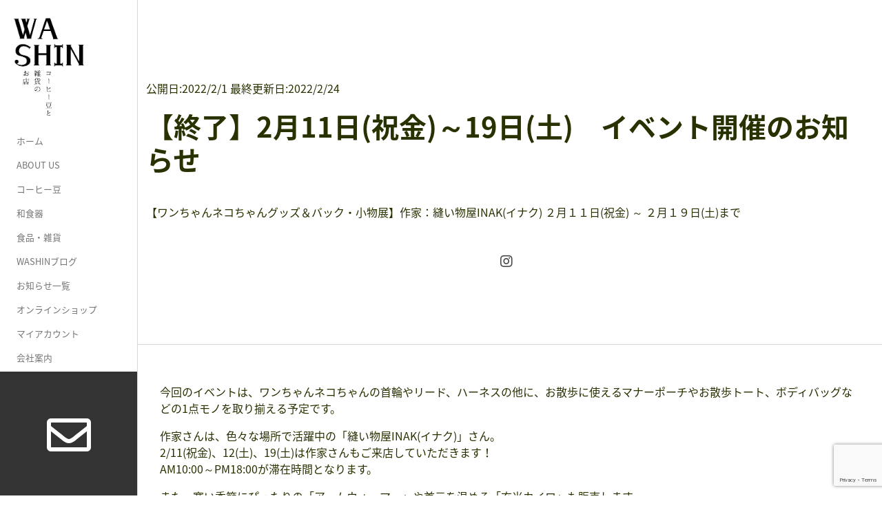

--- FILE ---
content_type: text/html; charset=UTF-8
request_url: https://washin.style/info/2%E6%9C%88%E3%81%AE%E3%82%A4%E3%83%99%E3%83%B3%E3%83%88%E6%83%85%E5%A0%B1%E3%81%A7%E3%81%99%EF%BC%81/
body_size: 39204
content:
<!doctype html>
<html lang="ja" class="no-js">
<head>
    <meta charset="UTF-8">
	<meta name="description" content="【ワンちゃんネコちゃんグッズ＆バック・小物展】作家：縫い物屋INAK(イナク)
２月１１日(祝金) ～ ２月１９日(土)まで">
    <meta name="viewport" content="width=device-width, initial-scale=1, shrink-to-fit=no">
    <link rel="stylesheet" type="text/css" href="https://washin.style/wp-content/themes/corp2021/assets/bootstrap/css/bootstrap.min.css">
    <link rel="stylesheet" type="text/css" href="https://washin.style/wp-content/themes/corp2021/assets/corp.css">
    <link rel="stylesheet" type="text/css" href="https://washin.style/wp-content/themes/corp2021/assets/swiper/swiper-bundle.min.css">
    <link rel="stylesheet" type="text/css" href="https://washin.style/wp-content/themes/corp2021/assets/fontawesome.css">
    <!--構造化データを出力-->
  

  <script type="application/ld+json">
  {
    "@context": "http://schema.org",
    "@type": "NewsArticle",
    "mainEntityOfPage":{
      "@type":"WebPage",
      "@id":"https://washin.style/info/2%e6%9c%88%e3%81%ae%e3%82%a4%e3%83%99%e3%83%b3%e3%83%88%e6%83%85%e5%a0%b1%e3%81%a7%e3%81%99%ef%bc%81/"
    },
    "headline":"【終了】2月11日(祝金)～19日(土)　イベント開催のお知らせ",
    "image": [
      "https://washin.style/wp-content/uploads/2022/02/afcf9e283a8546e061467223ac58c7ad.jpg"
    ],
    "datePublished": "2022-02-01T18:25:35+0900",
    "dateModified": "2022-02-24T20:09:03+0900",
    "author": {
      "@type": "Person", 
      "name": "washin_isuna"
    },
    "publisher": {
      "@type": "Organization", 
      "name": "WASHIN", 
      "logo": {
        "@type": "ImageObject",
        "url": "https://washin.style/wp-content/uploads/2021/09/logo.jpg"
      }
    },
    "description": "【ワンちゃんネコちゃんグッズ＆バック・小物展】作家：縫い物屋INAK(イナク)
２月１１日(祝金) ～ ２月１９日(土)まで"
  }
  </script>
    <script
            src="https://code.jquery.com/jquery-3.4.1.slim.min.js"
            integrity="sha256-pasqAKBDmFT4eHoN2ndd6lN370kFiGUFyTiUHWhU7k8="
            crossorigin="anonymous"></script>
<title>【終了】2月11日(祝金)～19日(土)　イベント開催のお知らせ &#8211; WASHIN</title>
<meta name='robots' content='max-image-preview:large' />
	<style>img:is([sizes="auto" i], [sizes^="auto," i]) { contain-intrinsic-size: 3000px 1500px }</style>
	<link rel='dns-prefetch' href='//capi-automation.s3.us-east-2.amazonaws.com' />
<link rel='dns-prefetch' href='//www.googletagmanager.com' />
<script type="text/javascript">
/* <![CDATA[ */
window._wpemojiSettings = {"baseUrl":"https:\/\/s.w.org\/images\/core\/emoji\/15.1.0\/72x72\/","ext":".png","svgUrl":"https:\/\/s.w.org\/images\/core\/emoji\/15.1.0\/svg\/","svgExt":".svg","source":{"concatemoji":"https:\/\/washin.style\/wp-includes\/js\/wp-emoji-release.min.js?ver=6.8.1"}};
/*! This file is auto-generated */
!function(i,n){var o,s,e;function c(e){try{var t={supportTests:e,timestamp:(new Date).valueOf()};sessionStorage.setItem(o,JSON.stringify(t))}catch(e){}}function p(e,t,n){e.clearRect(0,0,e.canvas.width,e.canvas.height),e.fillText(t,0,0);var t=new Uint32Array(e.getImageData(0,0,e.canvas.width,e.canvas.height).data),r=(e.clearRect(0,0,e.canvas.width,e.canvas.height),e.fillText(n,0,0),new Uint32Array(e.getImageData(0,0,e.canvas.width,e.canvas.height).data));return t.every(function(e,t){return e===r[t]})}function u(e,t,n){switch(t){case"flag":return n(e,"\ud83c\udff3\ufe0f\u200d\u26a7\ufe0f","\ud83c\udff3\ufe0f\u200b\u26a7\ufe0f")?!1:!n(e,"\ud83c\uddfa\ud83c\uddf3","\ud83c\uddfa\u200b\ud83c\uddf3")&&!n(e,"\ud83c\udff4\udb40\udc67\udb40\udc62\udb40\udc65\udb40\udc6e\udb40\udc67\udb40\udc7f","\ud83c\udff4\u200b\udb40\udc67\u200b\udb40\udc62\u200b\udb40\udc65\u200b\udb40\udc6e\u200b\udb40\udc67\u200b\udb40\udc7f");case"emoji":return!n(e,"\ud83d\udc26\u200d\ud83d\udd25","\ud83d\udc26\u200b\ud83d\udd25")}return!1}function f(e,t,n){var r="undefined"!=typeof WorkerGlobalScope&&self instanceof WorkerGlobalScope?new OffscreenCanvas(300,150):i.createElement("canvas"),a=r.getContext("2d",{willReadFrequently:!0}),o=(a.textBaseline="top",a.font="600 32px Arial",{});return e.forEach(function(e){o[e]=t(a,e,n)}),o}function t(e){var t=i.createElement("script");t.src=e,t.defer=!0,i.head.appendChild(t)}"undefined"!=typeof Promise&&(o="wpEmojiSettingsSupports",s=["flag","emoji"],n.supports={everything:!0,everythingExceptFlag:!0},e=new Promise(function(e){i.addEventListener("DOMContentLoaded",e,{once:!0})}),new Promise(function(t){var n=function(){try{var e=JSON.parse(sessionStorage.getItem(o));if("object"==typeof e&&"number"==typeof e.timestamp&&(new Date).valueOf()<e.timestamp+604800&&"object"==typeof e.supportTests)return e.supportTests}catch(e){}return null}();if(!n){if("undefined"!=typeof Worker&&"undefined"!=typeof OffscreenCanvas&&"undefined"!=typeof URL&&URL.createObjectURL&&"undefined"!=typeof Blob)try{var e="postMessage("+f.toString()+"("+[JSON.stringify(s),u.toString(),p.toString()].join(",")+"));",r=new Blob([e],{type:"text/javascript"}),a=new Worker(URL.createObjectURL(r),{name:"wpTestEmojiSupports"});return void(a.onmessage=function(e){c(n=e.data),a.terminate(),t(n)})}catch(e){}c(n=f(s,u,p))}t(n)}).then(function(e){for(var t in e)n.supports[t]=e[t],n.supports.everything=n.supports.everything&&n.supports[t],"flag"!==t&&(n.supports.everythingExceptFlag=n.supports.everythingExceptFlag&&n.supports[t]);n.supports.everythingExceptFlag=n.supports.everythingExceptFlag&&!n.supports.flag,n.DOMReady=!1,n.readyCallback=function(){n.DOMReady=!0}}).then(function(){return e}).then(function(){var e;n.supports.everything||(n.readyCallback(),(e=n.source||{}).concatemoji?t(e.concatemoji):e.wpemoji&&e.twemoji&&(t(e.twemoji),t(e.wpemoji)))}))}((window,document),window._wpemojiSettings);
/* ]]> */
</script>
<style id='wp-emoji-styles-inline-css' type='text/css'>

	img.wp-smiley, img.emoji {
		display: inline !important;
		border: none !important;
		box-shadow: none !important;
		height: 1em !important;
		width: 1em !important;
		margin: 0 0.07em !important;
		vertical-align: -0.1em !important;
		background: none !important;
		padding: 0 !important;
	}
</style>
<link rel='stylesheet' id='wp-block-library-css' href='https://washin.style/wp-includes/css/dist/block-library/style.min.css?ver=6.8.1' type='text/css' media='all' />
<style id='classic-theme-styles-inline-css' type='text/css'>
/*! This file is auto-generated */
.wp-block-button__link{color:#fff;background-color:#32373c;border-radius:9999px;box-shadow:none;text-decoration:none;padding:calc(.667em + 2px) calc(1.333em + 2px);font-size:1.125em}.wp-block-file__button{background:#32373c;color:#fff;text-decoration:none}
</style>
<style id='global-styles-inline-css' type='text/css'>
:root{--wp--preset--aspect-ratio--square: 1;--wp--preset--aspect-ratio--4-3: 4/3;--wp--preset--aspect-ratio--3-4: 3/4;--wp--preset--aspect-ratio--3-2: 3/2;--wp--preset--aspect-ratio--2-3: 2/3;--wp--preset--aspect-ratio--16-9: 16/9;--wp--preset--aspect-ratio--9-16: 9/16;--wp--preset--color--black: #000000;--wp--preset--color--cyan-bluish-gray: #abb8c3;--wp--preset--color--white: #ffffff;--wp--preset--color--pale-pink: #f78da7;--wp--preset--color--vivid-red: #cf2e2e;--wp--preset--color--luminous-vivid-orange: #ff6900;--wp--preset--color--luminous-vivid-amber: #fcb900;--wp--preset--color--light-green-cyan: #7bdcb5;--wp--preset--color--vivid-green-cyan: #00d084;--wp--preset--color--pale-cyan-blue: #8ed1fc;--wp--preset--color--vivid-cyan-blue: #0693e3;--wp--preset--color--vivid-purple: #9b51e0;--wp--preset--gradient--vivid-cyan-blue-to-vivid-purple: linear-gradient(135deg,rgba(6,147,227,1) 0%,rgb(155,81,224) 100%);--wp--preset--gradient--light-green-cyan-to-vivid-green-cyan: linear-gradient(135deg,rgb(122,220,180) 0%,rgb(0,208,130) 100%);--wp--preset--gradient--luminous-vivid-amber-to-luminous-vivid-orange: linear-gradient(135deg,rgba(252,185,0,1) 0%,rgba(255,105,0,1) 100%);--wp--preset--gradient--luminous-vivid-orange-to-vivid-red: linear-gradient(135deg,rgba(255,105,0,1) 0%,rgb(207,46,46) 100%);--wp--preset--gradient--very-light-gray-to-cyan-bluish-gray: linear-gradient(135deg,rgb(238,238,238) 0%,rgb(169,184,195) 100%);--wp--preset--gradient--cool-to-warm-spectrum: linear-gradient(135deg,rgb(74,234,220) 0%,rgb(151,120,209) 20%,rgb(207,42,186) 40%,rgb(238,44,130) 60%,rgb(251,105,98) 80%,rgb(254,248,76) 100%);--wp--preset--gradient--blush-light-purple: linear-gradient(135deg,rgb(255,206,236) 0%,rgb(152,150,240) 100%);--wp--preset--gradient--blush-bordeaux: linear-gradient(135deg,rgb(254,205,165) 0%,rgb(254,45,45) 50%,rgb(107,0,62) 100%);--wp--preset--gradient--luminous-dusk: linear-gradient(135deg,rgb(255,203,112) 0%,rgb(199,81,192) 50%,rgb(65,88,208) 100%);--wp--preset--gradient--pale-ocean: linear-gradient(135deg,rgb(255,245,203) 0%,rgb(182,227,212) 50%,rgb(51,167,181) 100%);--wp--preset--gradient--electric-grass: linear-gradient(135deg,rgb(202,248,128) 0%,rgb(113,206,126) 100%);--wp--preset--gradient--midnight: linear-gradient(135deg,rgb(2,3,129) 0%,rgb(40,116,252) 100%);--wp--preset--font-size--small: 13px;--wp--preset--font-size--medium: 20px;--wp--preset--font-size--large: 36px;--wp--preset--font-size--x-large: 42px;--wp--preset--spacing--20: 0.44rem;--wp--preset--spacing--30: 0.67rem;--wp--preset--spacing--40: 1rem;--wp--preset--spacing--50: 1.5rem;--wp--preset--spacing--60: 2.25rem;--wp--preset--spacing--70: 3.38rem;--wp--preset--spacing--80: 5.06rem;--wp--preset--shadow--natural: 6px 6px 9px rgba(0, 0, 0, 0.2);--wp--preset--shadow--deep: 12px 12px 50px rgba(0, 0, 0, 0.4);--wp--preset--shadow--sharp: 6px 6px 0px rgba(0, 0, 0, 0.2);--wp--preset--shadow--outlined: 6px 6px 0px -3px rgba(255, 255, 255, 1), 6px 6px rgba(0, 0, 0, 1);--wp--preset--shadow--crisp: 6px 6px 0px rgba(0, 0, 0, 1);}:where(.is-layout-flex){gap: 0.5em;}:where(.is-layout-grid){gap: 0.5em;}body .is-layout-flex{display: flex;}.is-layout-flex{flex-wrap: wrap;align-items: center;}.is-layout-flex > :is(*, div){margin: 0;}body .is-layout-grid{display: grid;}.is-layout-grid > :is(*, div){margin: 0;}:where(.wp-block-columns.is-layout-flex){gap: 2em;}:where(.wp-block-columns.is-layout-grid){gap: 2em;}:where(.wp-block-post-template.is-layout-flex){gap: 1.25em;}:where(.wp-block-post-template.is-layout-grid){gap: 1.25em;}.has-black-color{color: var(--wp--preset--color--black) !important;}.has-cyan-bluish-gray-color{color: var(--wp--preset--color--cyan-bluish-gray) !important;}.has-white-color{color: var(--wp--preset--color--white) !important;}.has-pale-pink-color{color: var(--wp--preset--color--pale-pink) !important;}.has-vivid-red-color{color: var(--wp--preset--color--vivid-red) !important;}.has-luminous-vivid-orange-color{color: var(--wp--preset--color--luminous-vivid-orange) !important;}.has-luminous-vivid-amber-color{color: var(--wp--preset--color--luminous-vivid-amber) !important;}.has-light-green-cyan-color{color: var(--wp--preset--color--light-green-cyan) !important;}.has-vivid-green-cyan-color{color: var(--wp--preset--color--vivid-green-cyan) !important;}.has-pale-cyan-blue-color{color: var(--wp--preset--color--pale-cyan-blue) !important;}.has-vivid-cyan-blue-color{color: var(--wp--preset--color--vivid-cyan-blue) !important;}.has-vivid-purple-color{color: var(--wp--preset--color--vivid-purple) !important;}.has-black-background-color{background-color: var(--wp--preset--color--black) !important;}.has-cyan-bluish-gray-background-color{background-color: var(--wp--preset--color--cyan-bluish-gray) !important;}.has-white-background-color{background-color: var(--wp--preset--color--white) !important;}.has-pale-pink-background-color{background-color: var(--wp--preset--color--pale-pink) !important;}.has-vivid-red-background-color{background-color: var(--wp--preset--color--vivid-red) !important;}.has-luminous-vivid-orange-background-color{background-color: var(--wp--preset--color--luminous-vivid-orange) !important;}.has-luminous-vivid-amber-background-color{background-color: var(--wp--preset--color--luminous-vivid-amber) !important;}.has-light-green-cyan-background-color{background-color: var(--wp--preset--color--light-green-cyan) !important;}.has-vivid-green-cyan-background-color{background-color: var(--wp--preset--color--vivid-green-cyan) !important;}.has-pale-cyan-blue-background-color{background-color: var(--wp--preset--color--pale-cyan-blue) !important;}.has-vivid-cyan-blue-background-color{background-color: var(--wp--preset--color--vivid-cyan-blue) !important;}.has-vivid-purple-background-color{background-color: var(--wp--preset--color--vivid-purple) !important;}.has-black-border-color{border-color: var(--wp--preset--color--black) !important;}.has-cyan-bluish-gray-border-color{border-color: var(--wp--preset--color--cyan-bluish-gray) !important;}.has-white-border-color{border-color: var(--wp--preset--color--white) !important;}.has-pale-pink-border-color{border-color: var(--wp--preset--color--pale-pink) !important;}.has-vivid-red-border-color{border-color: var(--wp--preset--color--vivid-red) !important;}.has-luminous-vivid-orange-border-color{border-color: var(--wp--preset--color--luminous-vivid-orange) !important;}.has-luminous-vivid-amber-border-color{border-color: var(--wp--preset--color--luminous-vivid-amber) !important;}.has-light-green-cyan-border-color{border-color: var(--wp--preset--color--light-green-cyan) !important;}.has-vivid-green-cyan-border-color{border-color: var(--wp--preset--color--vivid-green-cyan) !important;}.has-pale-cyan-blue-border-color{border-color: var(--wp--preset--color--pale-cyan-blue) !important;}.has-vivid-cyan-blue-border-color{border-color: var(--wp--preset--color--vivid-cyan-blue) !important;}.has-vivid-purple-border-color{border-color: var(--wp--preset--color--vivid-purple) !important;}.has-vivid-cyan-blue-to-vivid-purple-gradient-background{background: var(--wp--preset--gradient--vivid-cyan-blue-to-vivid-purple) !important;}.has-light-green-cyan-to-vivid-green-cyan-gradient-background{background: var(--wp--preset--gradient--light-green-cyan-to-vivid-green-cyan) !important;}.has-luminous-vivid-amber-to-luminous-vivid-orange-gradient-background{background: var(--wp--preset--gradient--luminous-vivid-amber-to-luminous-vivid-orange) !important;}.has-luminous-vivid-orange-to-vivid-red-gradient-background{background: var(--wp--preset--gradient--luminous-vivid-orange-to-vivid-red) !important;}.has-very-light-gray-to-cyan-bluish-gray-gradient-background{background: var(--wp--preset--gradient--very-light-gray-to-cyan-bluish-gray) !important;}.has-cool-to-warm-spectrum-gradient-background{background: var(--wp--preset--gradient--cool-to-warm-spectrum) !important;}.has-blush-light-purple-gradient-background{background: var(--wp--preset--gradient--blush-light-purple) !important;}.has-blush-bordeaux-gradient-background{background: var(--wp--preset--gradient--blush-bordeaux) !important;}.has-luminous-dusk-gradient-background{background: var(--wp--preset--gradient--luminous-dusk) !important;}.has-pale-ocean-gradient-background{background: var(--wp--preset--gradient--pale-ocean) !important;}.has-electric-grass-gradient-background{background: var(--wp--preset--gradient--electric-grass) !important;}.has-midnight-gradient-background{background: var(--wp--preset--gradient--midnight) !important;}.has-small-font-size{font-size: var(--wp--preset--font-size--small) !important;}.has-medium-font-size{font-size: var(--wp--preset--font-size--medium) !important;}.has-large-font-size{font-size: var(--wp--preset--font-size--large) !important;}.has-x-large-font-size{font-size: var(--wp--preset--font-size--x-large) !important;}
:where(.wp-block-post-template.is-layout-flex){gap: 1.25em;}:where(.wp-block-post-template.is-layout-grid){gap: 1.25em;}
:where(.wp-block-columns.is-layout-flex){gap: 2em;}:where(.wp-block-columns.is-layout-grid){gap: 2em;}
:root :where(.wp-block-pullquote){font-size: 1.5em;line-height: 1.6;}
</style>
<link rel='stylesheet' id='contact-form-7-css' href='https://washin.style/wp-content/plugins/contact-form-7/includes/css/styles.css?ver=6.1.4' type='text/css' media='all' />
<link rel='stylesheet' id='woocommerce-layout-css' href='https://washin.style/wp-content/plugins/woocommerce/assets/css/woocommerce-layout.css?ver=10.4.3' type='text/css' media='all' />
<link rel='stylesheet' id='woocommerce-smallscreen-css' href='https://washin.style/wp-content/plugins/woocommerce/assets/css/woocommerce-smallscreen.css?ver=10.4.3' type='text/css' media='only screen and (max-width: 768px)' />
<link rel='stylesheet' id='woocommerce-general-css' href='https://washin.style/wp-content/plugins/woocommerce/assets/css/woocommerce.css?ver=10.4.3' type='text/css' media='all' />
<style id='woocommerce-inline-inline-css' type='text/css'>
.woocommerce form .form-row .required { visibility: visible; }
</style>
<script type="text/javascript" src="https://washin.style/wp-includes/js/jquery/jquery.min.js?ver=3.7.1" id="jquery-core-js"></script>
<script type="text/javascript" src="https://washin.style/wp-includes/js/jquery/jquery-migrate.min.js?ver=3.4.1" id="jquery-migrate-js"></script>
<script type="text/javascript" src="https://washin.style/wp-content/plugins/woocommerce/assets/js/jquery-blockui/jquery.blockUI.min.js?ver=2.7.0-wc.10.4.3" id="wc-jquery-blockui-js" defer="defer" data-wp-strategy="defer"></script>
<script type="text/javascript" id="wc-add-to-cart-js-extra">
/* <![CDATA[ */
var wc_add_to_cart_params = {"ajax_url":"\/wp-admin\/admin-ajax.php","wc_ajax_url":"\/?wc-ajax=%%endpoint%%","i18n_view_cart":"\u304a\u8cb7\u3044\u7269\u30ab\u30b4\u3092\u8868\u793a","cart_url":"https:\/\/washin.style\/cart\/","is_cart":"","cart_redirect_after_add":"no"};
/* ]]> */
</script>
<script type="text/javascript" src="https://washin.style/wp-content/plugins/woocommerce/assets/js/frontend/add-to-cart.min.js?ver=10.4.3" id="wc-add-to-cart-js" defer="defer" data-wp-strategy="defer"></script>
<script type="text/javascript" src="https://washin.style/wp-content/plugins/woocommerce/assets/js/js-cookie/js.cookie.min.js?ver=2.1.4-wc.10.4.3" id="wc-js-cookie-js" defer="defer" data-wp-strategy="defer"></script>
<script type="text/javascript" id="woocommerce-js-extra">
/* <![CDATA[ */
var woocommerce_params = {"ajax_url":"\/wp-admin\/admin-ajax.php","wc_ajax_url":"\/?wc-ajax=%%endpoint%%","i18n_password_show":"Show password","i18n_password_hide":"Hide password"};
/* ]]> */
</script>
<script type="text/javascript" src="https://washin.style/wp-content/plugins/woocommerce/assets/js/frontend/woocommerce.min.js?ver=10.4.3" id="woocommerce-js" defer="defer" data-wp-strategy="defer"></script>
<link rel="https://api.w.org/" href="https://washin.style/wp-json/" /><link rel="canonical" href="https://washin.style/info/2%e6%9c%88%e3%81%ae%e3%82%a4%e3%83%99%e3%83%b3%e3%83%88%e6%83%85%e5%a0%b1%e3%81%a7%e3%81%99%ef%bc%81/" />
<link rel='shortlink' href='https://washin.style/?p=349' />
<link rel="alternate" title="oEmbed (JSON)" type="application/json+oembed" href="https://washin.style/wp-json/oembed/1.0/embed?url=https%3A%2F%2Fwashin.style%2Finfo%2F2%25e6%259c%2588%25e3%2581%25ae%25e3%2582%25a4%25e3%2583%2599%25e3%2583%25b3%25e3%2583%2588%25e6%2583%2585%25e5%25a0%25b1%25e3%2581%25a7%25e3%2581%2599%25ef%25bc%2581%2F" />
<link rel="alternate" title="oEmbed (XML)" type="text/xml+oembed" href="https://washin.style/wp-json/oembed/1.0/embed?url=https%3A%2F%2Fwashin.style%2Finfo%2F2%25e6%259c%2588%25e3%2581%25ae%25e3%2582%25a4%25e3%2583%2599%25e3%2583%25b3%25e3%2583%2588%25e6%2583%2585%25e5%25a0%25b1%25e3%2581%25a7%25e3%2581%2599%25ef%25bc%2581%2F&#038;format=xml" />
<meta name="generator" content="Site Kit by Google 1.170.0" />	<noscript><style>.woocommerce-product-gallery{ opacity: 1 !important; }</style></noscript>
				<script  type="text/javascript">
				!function(f,b,e,v,n,t,s){if(f.fbq)return;n=f.fbq=function(){n.callMethod?
					n.callMethod.apply(n,arguments):n.queue.push(arguments)};if(!f._fbq)f._fbq=n;
					n.push=n;n.loaded=!0;n.version='2.0';n.queue=[];t=b.createElement(e);t.async=!0;
					t.src=v;s=b.getElementsByTagName(e)[0];s.parentNode.insertBefore(t,s)}(window,
					document,'script','https://connect.facebook.net/en_US/fbevents.js');
			</script>
			<!-- WooCommerce Facebook Integration Begin -->
			<script  type="text/javascript">

				fbq('init', '639624087580934', {}, {
    "agent": "woocommerce_0-10.4.3-3.5.15"
});

				document.addEventListener( 'DOMContentLoaded', function() {
					// Insert placeholder for events injected when a product is added to the cart through AJAX.
					document.body.insertAdjacentHTML( 'beforeend', '<div class=\"wc-facebook-pixel-event-placeholder\"></div>' );
				}, false );

			</script>
			<!-- WooCommerce Facebook Integration End -->
			
<!-- Google タグ マネージャー スニペット (Site Kit が追加) -->
<script type="text/javascript">
/* <![CDATA[ */

			( function( w, d, s, l, i ) {
				w[l] = w[l] || [];
				w[l].push( {'gtm.start': new Date().getTime(), event: 'gtm.js'} );
				var f = d.getElementsByTagName( s )[0],
					j = d.createElement( s ), dl = l != 'dataLayer' ? '&l=' + l : '';
				j.async = true;
				j.src = 'https://www.googletagmanager.com/gtm.js?id=' + i + dl;
				f.parentNode.insertBefore( j, f );
			} )( window, document, 'script', 'dataLayer', 'GTM-KPVZHR3T' );
			
/* ]]> */
</script>

<!-- (ここまで) Google タグ マネージャー スニペット (Site Kit が追加) -->
<link rel="icon" href="https://washin.style/wp-content/uploads/2021/12/cropped-washinfavicon-32x32.png" sizes="32x32" />
<link rel="icon" href="https://washin.style/wp-content/uploads/2021/12/cropped-washinfavicon-192x192.png" sizes="192x192" />
<link rel="apple-touch-icon" href="https://washin.style/wp-content/uploads/2021/12/cropped-washinfavicon-180x180.png" />
<meta name="msapplication-TileImage" content="https://washin.style/wp-content/uploads/2021/12/cropped-washinfavicon-270x270.png" />
<!-- Global site tag (gtag.js) - Google Analytics -->
<script async src="https://www.googletagmanager.com/gtag/js?id=G-2PWPQGMFR5"></script>
<script>
  window.dataLayer = window.dataLayer || [];
  function gtag(){dataLayer.push(arguments);}
  gtag('js', new Date());

  gtag('config', 'G-2PWPQGMFR5');
</script>
</head>
<body>
<nav class="navbar navbar-expand-md navbar-light fixed-left">
    <a class="navbar-brand" href="https://washin.style"><img src="https://washin.style/wp-content/uploads/2021/12/washin_logo_clear.png" class="pc"></a>
    <a class="navbar-brand" href="https://washin.style"><img src="https://washin.style/wp-content/uploads/2021/12/washin_logo_sp-1.png" class="sp"></a>
    <button class="navbar-toggler" type="button" data-bs-toggle="collapse" data-bs-target="#navbarsExampleDefault" aria-controls="navbarsExampleDefault" aria-expanded="false" aria-label="Toggle navigation">
        <span class="navbar-toggler-icon"></span>
    </button>

    <div class="collapse navbar-collapse" id="navbarsExampleDefault">


	<nav class="cd-primary-nav">
		<a href="#cd-navigation" class="nav-trigger">
			<span>
				<em aria-hidden="true"></em>
			</span>
		</a> <!-- .nav-trigger -->
       <ul class="menu-g_navi navbar-nav"><li  id="menu-item-24" class="menu-item menu-item-type-custom menu-item-object-custom menu-item-home nav-item nav-item-24"><a href="https://washin.style/" class="nav-link">ホーム</a></li>
<li  id="menu-item-179" class="menu-item menu-item-type-post_type menu-item-object-page nav-item nav-item-179"><a href="https://washin.style/aboutwashin/" class="nav-link">ABOUT US</a></li>
<li  id="menu-item-182" class="menu-item menu-item-type-post_type menu-item-object-page nav-item nav-item-182"><a href="https://washin.style/fairtrade_coffee/" class="nav-link">コーヒー豆</a></li>
<li  id="menu-item-178" class="menu-item menu-item-type-post_type menu-item-object-page nav-item nav-item-178"><a href="https://washin.style/tableware/" class="nav-link">和食器</a></li>
<li  id="menu-item-183" class="menu-item menu-item-type-post_type menu-item-object-page nav-item nav-item-183"><a href="https://washin.style/food_and_goods/" class="nav-link">食品・雑貨</a></li>
<li  id="menu-item-25" class="menu-item menu-item-type-post_type menu-item-object-page nav-item nav-item-25"><a href="https://washin.style/washin%e3%83%96%e3%83%ad%e3%82%b0/" class="nav-link">WASHINブログ</a></li>
<li  id="menu-item-28" class="menu-item menu-item-type-post_type menu-item-object-page nav-item nav-item-28"><a href="https://washin.style/%e3%81%8a%e7%9f%a5%e3%82%89%e3%81%9b%e4%b8%80%e8%a6%a7/" class="nav-link">お知らせ一覧</a></li>
<li  id="menu-item-26" class="menu-item menu-item-type-post_type menu-item-object-page nav-item nav-item-26"><a href="https://washin.style/shop/" class="nav-link">オンラインショップ</a></li>
<li  id="menu-item-27" class="menu-item menu-item-type-post_type menu-item-object-page nav-item nav-item-27"><a href="https://washin.style/my-account/" class="nav-link">マイアカウント</a></li>
<li  id="menu-item-64" class="menu-item menu-item-type-post_type menu-item-object-page nav-item nav-item-64"><a href="https://washin.style/%e4%bc%9a%e7%a4%be%e6%a1%88%e5%86%85/" class="nav-link">会社案内</a></li>
</ul>	</nav>

<div class="webma_contact_btn_area">
<div class="webma_contact_btn_icon">
<a href="https://washin.style/%e3%81%8a%e5%95%8f%e3%81%84%e5%90%88%e3%82%8f%e3%81%9b/"><i class="far fa-envelope"></i></a>
</div>

</div>

        <!--<ul class="navbar-nav">
            <li class="nav-item dropdown">
                <a class="nav-link dropdown-bs-toggle" data-bs-toggle="dropdown" aria-haspopup="true" aria-expanded="false">Dropdown</a>
                <div class="dropdown-menu">
                    <a class="dropdown-item">Action</a>
                    <a class="dropdown-item">Another action</a>
                    <a class="dropdown-item">Something else here</a>
                    <div class="dropdown-divider"></div>
                    <a class="dropdown-item">Separated link</a>
                    <a class="dropdown-item">One more separated link</a>
                </div>
            </li>
        </ul>-->
    </div>
</nav><main class="container-fluid container-webma-corp">

<section class="webma_single_page_header">
	<div class="webma_single_page_header_inner container-lg">
		<div class="webma_single_page_header_inner_info">
		<p>  公開日:<time datetime="2022-02-01T18:25:35+09:00" itemprop="datePublished">2022/2/1</time>
  最終更新日:<time datetime="2022-02-24T20:09:03+09:00" itemprop="dateModified">2022/2/24</time></p>
		</div>
		<div class="webma_single_page_header_inner_title">
			<h1>【終了】2月11日(祝金)～19日(土)　イベント開催のお知らせ</h1>
		</div>
		<div class="webma_single_page_header_inner_description">
			【ワンちゃんネコちゃんグッズ＆バック・小物展】作家：縫い物屋INAK(イナク)
２月１１日(祝金) ～ ２月１９日(土)まで		</div>
		<div class="webma_single_page_header_inner_tags">
			<p></p>
		</div>
		<div class="webma_single_page_header_inner_sns_btn">
			<ul class='social'>
  <!--<li class='facebook'>
    <a href="https://www.facebook.com/sharer/sharer.php?u=https://washin.style/info/2%e6%9c%88%e3%81%ae%e3%82%a4%e3%83%99%e3%83%b3%e3%83%88%e6%83%85%e5%a0%b1%e3%81%a7%e3%81%99%ef%bc%81/&t=【終了】2月11日(祝金)～19日(土)　イベント開催のお知らせ" target="blank" rel="nofollow" class="opensub" title="Facabookで共有">
      <i class="fab fa-facebook-square"></i>
    </a>
  </li>
  <li class='twitter'>
    <a href="http://twitter.com/intent/tweet?text=%E3%80%90%E7%B5%82%E4%BA%86%E3%80%912%E6%9C%8811%E6%97%A5%28%E7%A5%9D%E9%87%91%29%EF%BD%9E19%E6%97%A5%28%E5%9C%9F%29%E3%80%80%E3%82%A4%E3%83%99%E3%83%B3%E3%83%88%E9%96%8B%E5%82%AC%E3%81%AE%E3%81%8A%E7%9F%A5%E3%82%89%E3%81%9B&amp;https%3A%2F%2Fwashin.style%2Finfo%2F2%25e6%259c%2588%25e3%2581%25ae%25e3%2582%25a4%25e3%2583%2599%25e3%2583%25b3%25e3%2583%2588%25e6%2583%2585%25e5%25a0%25b1%25e3%2581%25a7%25e3%2581%2599%25ef%25bc%2581%2F&amp;url=https%3A%2F%2Fwashin.style%2Finfo%2F2%25e6%259c%2588%25e3%2581%25ae%25e3%2582%25a4%25e3%2583%2599%25e3%2583%25b3%25e3%2583%2588%25e6%2583%2585%25e5%25a0%25b1%25e3%2581%25a7%25e3%2581%2599%25ef%25bc%2581%2F" target="_blank" rel="nofollow" title="Twitterで共有" class="opensub">
      <i class="fab fa-twitter"></i>
    </a>
  </li>-->
  <li class='instagram'>
    <a href="https://www.instagram.com/washin_isunaryuichi/" target="blank" rel="nofollow" class="opensub" title="to Washin Instagram">
      <i class='fab fa-instagram'></i>
    </a>
  </li>
</ul>
		</div>
	</div>
</section>

<div class="webma_single_page_content">
	<div class="webma_single_page_content_inner container-lg">
											<p>今回のイベントは、ワンちゃんネコちゃんの首輪やリード、ハーネスの他に、お散歩に使えるマナーポーチやお散歩トート、ボディバッグなどの1点モノを取り揃える予定です。</p>
<p>作家さんは、色々な場所で活躍中の「縫い物屋INAK(イナク)」さん。<br />
2/11(祝金)、12(土)、19(土)は作家さんもご来店していただきます！<br />
AM10:00～PM18:00が滞在時間となります。</p>
<p>また、寒い季節にぴったりの「アームウォーマー」や首元を温める「玄米カイロ」も販売します。<br />
新しくできた外デッキのアウトドアチェアに座りながら、ワンちゃんと一緒に試飲もできますので、ぜひ遊びに来てくださいね。</p>
<p><img fetchpriority="high" decoding="async" class="alignnone wp-image-350" src="https://washin.style/wp-content/uploads/2022/02/afcf9e283a8546e061467223ac58c7ad-208x300.jpg" alt="" width="304" height="438" srcset="https://washin.style/wp-content/uploads/2022/02/afcf9e283a8546e061467223ac58c7ad-208x300.jpg 208w, https://washin.style/wp-content/uploads/2022/02/afcf9e283a8546e061467223ac58c7ad-300x433.jpg 300w, https://washin.style/wp-content/uploads/2022/02/afcf9e283a8546e061467223ac58c7ad.jpg 404w" sizes="(max-width: 304px) 100vw, 304px" /></p>
<p>※2/13(日)は定休日となりますのでご注意ください。</p>
								
								</div>
</div>
</main>
    <footer>
<script type="speculationrules">
{"prefetch":[{"source":"document","where":{"and":[{"href_matches":"\/*"},{"not":{"href_matches":["\/wp-*.php","\/wp-admin\/*","\/wp-content\/uploads\/*","\/wp-content\/*","\/wp-content\/plugins\/*","\/wp-content\/themes\/corp2021\/*","\/*\\?(.+)"]}},{"not":{"selector_matches":"a[rel~=\"nofollow\"]"}},{"not":{"selector_matches":".no-prefetch, .no-prefetch a"}}]},"eagerness":"conservative"}]}
</script>
			<!-- Facebook Pixel Code -->
			<noscript>
				<img
					height="1"
					width="1"
					style="display:none"
					alt="fbpx"
					src="https://www.facebook.com/tr?id=639624087580934&ev=PageView&noscript=1"
				/>
			</noscript>
			<!-- End Facebook Pixel Code -->
					<!-- Google タグ マネージャー (noscript) スニペット (Site Kit が追加) -->
		<noscript>
			<iframe src="https://www.googletagmanager.com/ns.html?id=GTM-KPVZHR3T" height="0" width="0" style="display:none;visibility:hidden"></iframe>
		</noscript>
		<!-- (ここまで) Google タグ マネージャー (noscript) スニペット (Site Kit が追加) -->
		<link rel='stylesheet' id='wc-blocks-style-css' href='https://washin.style/wp-content/plugins/woocommerce/assets/client/blocks/wc-blocks.css?ver=wc-10.4.3' type='text/css' media='all' />
<script type="text/javascript" src="https://washin.style/wp-includes/js/dist/hooks.min.js?ver=4d63a3d491d11ffd8ac6" id="wp-hooks-js"></script>
<script type="text/javascript" src="https://washin.style/wp-includes/js/dist/i18n.min.js?ver=5e580eb46a90c2b997e6" id="wp-i18n-js"></script>
<script type="text/javascript" id="wp-i18n-js-after">
/* <![CDATA[ */
wp.i18n.setLocaleData( { 'text direction\u0004ltr': [ 'ltr' ] } );
/* ]]> */
</script>
<script type="text/javascript" src="https://washin.style/wp-content/plugins/contact-form-7/includes/swv/js/index.js?ver=6.1.4" id="swv-js"></script>
<script type="text/javascript" id="contact-form-7-js-translations">
/* <![CDATA[ */
( function( domain, translations ) {
	var localeData = translations.locale_data[ domain ] || translations.locale_data.messages;
	localeData[""].domain = domain;
	wp.i18n.setLocaleData( localeData, domain );
} )( "contact-form-7", {"translation-revision-date":"2024-07-17 08:16:16+0000","generator":"GlotPress\/4.0.1","domain":"messages","locale_data":{"messages":{"":{"domain":"messages","plural-forms":"nplurals=1; plural=0;","lang":"ja_JP"},"This contact form is placed in the wrong place.":["\u3053\u306e\u30b3\u30f3\u30bf\u30af\u30c8\u30d5\u30a9\u30fc\u30e0\u306f\u9593\u9055\u3063\u305f\u4f4d\u7f6e\u306b\u7f6e\u304b\u308c\u3066\u3044\u307e\u3059\u3002"],"Error:":["\u30a8\u30e9\u30fc:"]}},"comment":{"reference":"includes\/js\/index.js"}} );
/* ]]> */
</script>
<script type="text/javascript" id="contact-form-7-js-before">
/* <![CDATA[ */
var wpcf7 = {
    "api": {
        "root": "https:\/\/washin.style\/wp-json\/",
        "namespace": "contact-form-7\/v1"
    }
};
/* ]]> */
</script>
<script type="text/javascript" src="https://washin.style/wp-content/plugins/contact-form-7/includes/js/index.js?ver=6.1.4" id="contact-form-7-js"></script>
<script type="text/javascript" src="https://washin.style/wp-content/plugins/woocommerce/assets/js/sourcebuster/sourcebuster.min.js?ver=10.4.3" id="sourcebuster-js-js"></script>
<script type="text/javascript" id="wc-order-attribution-js-extra">
/* <![CDATA[ */
var wc_order_attribution = {"params":{"lifetime":1.0e-5,"session":30,"base64":false,"ajaxurl":"https:\/\/washin.style\/wp-admin\/admin-ajax.php","prefix":"wc_order_attribution_","allowTracking":true},"fields":{"source_type":"current.typ","referrer":"current_add.rf","utm_campaign":"current.cmp","utm_source":"current.src","utm_medium":"current.mdm","utm_content":"current.cnt","utm_id":"current.id","utm_term":"current.trm","utm_source_platform":"current.plt","utm_creative_format":"current.fmt","utm_marketing_tactic":"current.tct","session_entry":"current_add.ep","session_start_time":"current_add.fd","session_pages":"session.pgs","session_count":"udata.vst","user_agent":"udata.uag"}};
/* ]]> */
</script>
<script type="text/javascript" src="https://washin.style/wp-content/plugins/woocommerce/assets/js/frontend/order-attribution.min.js?ver=10.4.3" id="wc-order-attribution-js"></script>
<script type="text/javascript" src="https://capi-automation.s3.us-east-2.amazonaws.com/public/client_js/capiParamBuilder/clientParamBuilder.bundle.js" id="facebook-capi-param-builder-js"></script>
<script type="text/javascript" id="facebook-capi-param-builder-js-after">
/* <![CDATA[ */
if (typeof clientParamBuilder !== "undefined") {
					clientParamBuilder.processAndCollectAllParams(window.location.href);
				}
/* ]]> */
</script>
<script type="text/javascript" src="https://www.google.com/recaptcha/api.js?render=6LdENvAoAAAAAIRtnK8bZx5JOQEjyI8bH6w1KNYW&amp;ver=3.0" id="google-recaptcha-js"></script>
<script type="text/javascript" src="https://washin.style/wp-includes/js/dist/vendor/wp-polyfill.min.js?ver=3.15.0" id="wp-polyfill-js"></script>
<script type="text/javascript" id="wpcf7-recaptcha-js-before">
/* <![CDATA[ */
var wpcf7_recaptcha = {
    "sitekey": "6LdENvAoAAAAAIRtnK8bZx5JOQEjyI8bH6w1KNYW",
    "actions": {
        "homepage": "homepage",
        "contactform": "contactform"
    }
};
/* ]]> */
</script>
<script type="text/javascript" src="https://washin.style/wp-content/plugins/contact-form-7/modules/recaptcha/index.js?ver=6.1.4" id="wpcf7-recaptcha-js"></script>
<!-- WooCommerce JavaScript -->
<script type="text/javascript">
jQuery(function($) { 
/* WooCommerce Facebook Integration Event Tracking */
fbq('set', 'agent', 'woocommerce_0-10.4.3-3.5.15', '639624087580934');
fbq('track', 'PageView', {
    "source": "woocommerce_0",
    "version": "10.4.3",
    "pluginVersion": "3.5.15",
    "user_data": {}
}, {
    "eventID": "ba442a06-414e-494d-9666-47c3d7da4099"
});
 });
</script>
		<div class="footer_wrapper container-fluid">
			<div class="footer-content">
				<a href=""><img src="https://washin.style/wp-content/uploads/2021/12/washin_logo_300x300.png" class="webma-footerlogo"></a>
			</div>

		</div>
    </footer>

	<script src="https://washin.style/wp-content/themes/corp2021/assets/bootstrap/js/bootstrap.min.js"></script>
	<script src="https://washin.style/wp-content/themes/corp2021/assets/swiper/swiper-bundle.min.js"></script>
	<script src="https://unpkg.com/scrollreveal"></script>
<script>
ScrollReveal().reveal('.webma-contents-block',
{ 
  duration: 1500, // アニメーションの完了にかかる時間
  viewFactor: 0.3, // 0~1,どれくらい見えたら実行するか
  reset: false   // 何回もアニメーション表示するか
});
ScrollReveal().reveal('#webma_product_slider',
{ 
  duration: 1500, // アニメーションの完了にかかる時間
  viewFactor: 0.3, // 0~1,どれくらい見えたら実行するか
  reset: false   // 何回もアニメーション表示するか
});
ScrollReveal().reveal('.webma-contents-aboutus-wrapper',
{ 
  duration: 1500, // アニメーションの完了にかかる時間
  viewFactor: 0.3, // 0~1,どれくらい見えたら実行するか
  reset: false   // 何回もアニメーション表示するか
});
ScrollReveal().reveal('.webma-contents-block-loop',
{ 
  duration: 1500, // アニメーションの完了にかかる時間
  viewFactor: 0.3, // 0~1,どれくらい見えたら実行するか
  reset: false  // 何回もアニメーション表示するか
});

</script>
<script>
$(function(){ 
  var h = $('.news-box-wrapper').height(); 
  $('.webma-contents-top-news').height(h); 
  //alert(h);//高さ確認用アラート 
});
</script>
<script>

  var imagesThumbsSlider = new Swiper('#slider-thumbs .slideshow', {
      spaceBetween: 10,
      slidesPerView: 'auto',
      freeMode: true,
      watchSlidesVisibility: true,
      watchSlidesProgress: true,
  });
  
  var copySlider = new Swiper('#slider-copy .slideshow', {
      spaceBetween: 0,
      effect: 'fade',
    	noSwiping: true,
      allowSlidePrev: false,
      allowSlideNext: false,
      speed: 600,
      autoplay: false,
      keyboard: false,
      fadeEffect: {
        crossFade: true
      },
      slidesPerView: 1,
  });
  
  var imagesSlider = new Swiper('#slider-1 .slideshow', {
      effect: 'fade',
      fadeEffect: {
        crossFade: true
      },
      slidesPerView: 1,
      spaceBetween: 0,
      navigation: {
        nextEl: '.swiper-button-next',
        prevEl: '.swiper-button-prev',
      },
      thumbs: {
        swiper: imagesThumbsSlider
      }
  });
  imagesSlider.controller.control = copySlider;
  
</script>
</body>
</html>

--- FILE ---
content_type: text/html; charset=utf-8
request_url: https://www.google.com/recaptcha/api2/anchor?ar=1&k=6LdENvAoAAAAAIRtnK8bZx5JOQEjyI8bH6w1KNYW&co=aHR0cHM6Ly93YXNoaW4uc3R5bGU6NDQz&hl=en&v=N67nZn4AqZkNcbeMu4prBgzg&size=invisible&anchor-ms=20000&execute-ms=30000&cb=9np8g18sw9ys
body_size: 48743
content:
<!DOCTYPE HTML><html dir="ltr" lang="en"><head><meta http-equiv="Content-Type" content="text/html; charset=UTF-8">
<meta http-equiv="X-UA-Compatible" content="IE=edge">
<title>reCAPTCHA</title>
<style type="text/css">
/* cyrillic-ext */
@font-face {
  font-family: 'Roboto';
  font-style: normal;
  font-weight: 400;
  font-stretch: 100%;
  src: url(//fonts.gstatic.com/s/roboto/v48/KFO7CnqEu92Fr1ME7kSn66aGLdTylUAMa3GUBHMdazTgWw.woff2) format('woff2');
  unicode-range: U+0460-052F, U+1C80-1C8A, U+20B4, U+2DE0-2DFF, U+A640-A69F, U+FE2E-FE2F;
}
/* cyrillic */
@font-face {
  font-family: 'Roboto';
  font-style: normal;
  font-weight: 400;
  font-stretch: 100%;
  src: url(//fonts.gstatic.com/s/roboto/v48/KFO7CnqEu92Fr1ME7kSn66aGLdTylUAMa3iUBHMdazTgWw.woff2) format('woff2');
  unicode-range: U+0301, U+0400-045F, U+0490-0491, U+04B0-04B1, U+2116;
}
/* greek-ext */
@font-face {
  font-family: 'Roboto';
  font-style: normal;
  font-weight: 400;
  font-stretch: 100%;
  src: url(//fonts.gstatic.com/s/roboto/v48/KFO7CnqEu92Fr1ME7kSn66aGLdTylUAMa3CUBHMdazTgWw.woff2) format('woff2');
  unicode-range: U+1F00-1FFF;
}
/* greek */
@font-face {
  font-family: 'Roboto';
  font-style: normal;
  font-weight: 400;
  font-stretch: 100%;
  src: url(//fonts.gstatic.com/s/roboto/v48/KFO7CnqEu92Fr1ME7kSn66aGLdTylUAMa3-UBHMdazTgWw.woff2) format('woff2');
  unicode-range: U+0370-0377, U+037A-037F, U+0384-038A, U+038C, U+038E-03A1, U+03A3-03FF;
}
/* math */
@font-face {
  font-family: 'Roboto';
  font-style: normal;
  font-weight: 400;
  font-stretch: 100%;
  src: url(//fonts.gstatic.com/s/roboto/v48/KFO7CnqEu92Fr1ME7kSn66aGLdTylUAMawCUBHMdazTgWw.woff2) format('woff2');
  unicode-range: U+0302-0303, U+0305, U+0307-0308, U+0310, U+0312, U+0315, U+031A, U+0326-0327, U+032C, U+032F-0330, U+0332-0333, U+0338, U+033A, U+0346, U+034D, U+0391-03A1, U+03A3-03A9, U+03B1-03C9, U+03D1, U+03D5-03D6, U+03F0-03F1, U+03F4-03F5, U+2016-2017, U+2034-2038, U+203C, U+2040, U+2043, U+2047, U+2050, U+2057, U+205F, U+2070-2071, U+2074-208E, U+2090-209C, U+20D0-20DC, U+20E1, U+20E5-20EF, U+2100-2112, U+2114-2115, U+2117-2121, U+2123-214F, U+2190, U+2192, U+2194-21AE, U+21B0-21E5, U+21F1-21F2, U+21F4-2211, U+2213-2214, U+2216-22FF, U+2308-230B, U+2310, U+2319, U+231C-2321, U+2336-237A, U+237C, U+2395, U+239B-23B7, U+23D0, U+23DC-23E1, U+2474-2475, U+25AF, U+25B3, U+25B7, U+25BD, U+25C1, U+25CA, U+25CC, U+25FB, U+266D-266F, U+27C0-27FF, U+2900-2AFF, U+2B0E-2B11, U+2B30-2B4C, U+2BFE, U+3030, U+FF5B, U+FF5D, U+1D400-1D7FF, U+1EE00-1EEFF;
}
/* symbols */
@font-face {
  font-family: 'Roboto';
  font-style: normal;
  font-weight: 400;
  font-stretch: 100%;
  src: url(//fonts.gstatic.com/s/roboto/v48/KFO7CnqEu92Fr1ME7kSn66aGLdTylUAMaxKUBHMdazTgWw.woff2) format('woff2');
  unicode-range: U+0001-000C, U+000E-001F, U+007F-009F, U+20DD-20E0, U+20E2-20E4, U+2150-218F, U+2190, U+2192, U+2194-2199, U+21AF, U+21E6-21F0, U+21F3, U+2218-2219, U+2299, U+22C4-22C6, U+2300-243F, U+2440-244A, U+2460-24FF, U+25A0-27BF, U+2800-28FF, U+2921-2922, U+2981, U+29BF, U+29EB, U+2B00-2BFF, U+4DC0-4DFF, U+FFF9-FFFB, U+10140-1018E, U+10190-1019C, U+101A0, U+101D0-101FD, U+102E0-102FB, U+10E60-10E7E, U+1D2C0-1D2D3, U+1D2E0-1D37F, U+1F000-1F0FF, U+1F100-1F1AD, U+1F1E6-1F1FF, U+1F30D-1F30F, U+1F315, U+1F31C, U+1F31E, U+1F320-1F32C, U+1F336, U+1F378, U+1F37D, U+1F382, U+1F393-1F39F, U+1F3A7-1F3A8, U+1F3AC-1F3AF, U+1F3C2, U+1F3C4-1F3C6, U+1F3CA-1F3CE, U+1F3D4-1F3E0, U+1F3ED, U+1F3F1-1F3F3, U+1F3F5-1F3F7, U+1F408, U+1F415, U+1F41F, U+1F426, U+1F43F, U+1F441-1F442, U+1F444, U+1F446-1F449, U+1F44C-1F44E, U+1F453, U+1F46A, U+1F47D, U+1F4A3, U+1F4B0, U+1F4B3, U+1F4B9, U+1F4BB, U+1F4BF, U+1F4C8-1F4CB, U+1F4D6, U+1F4DA, U+1F4DF, U+1F4E3-1F4E6, U+1F4EA-1F4ED, U+1F4F7, U+1F4F9-1F4FB, U+1F4FD-1F4FE, U+1F503, U+1F507-1F50B, U+1F50D, U+1F512-1F513, U+1F53E-1F54A, U+1F54F-1F5FA, U+1F610, U+1F650-1F67F, U+1F687, U+1F68D, U+1F691, U+1F694, U+1F698, U+1F6AD, U+1F6B2, U+1F6B9-1F6BA, U+1F6BC, U+1F6C6-1F6CF, U+1F6D3-1F6D7, U+1F6E0-1F6EA, U+1F6F0-1F6F3, U+1F6F7-1F6FC, U+1F700-1F7FF, U+1F800-1F80B, U+1F810-1F847, U+1F850-1F859, U+1F860-1F887, U+1F890-1F8AD, U+1F8B0-1F8BB, U+1F8C0-1F8C1, U+1F900-1F90B, U+1F93B, U+1F946, U+1F984, U+1F996, U+1F9E9, U+1FA00-1FA6F, U+1FA70-1FA7C, U+1FA80-1FA89, U+1FA8F-1FAC6, U+1FACE-1FADC, U+1FADF-1FAE9, U+1FAF0-1FAF8, U+1FB00-1FBFF;
}
/* vietnamese */
@font-face {
  font-family: 'Roboto';
  font-style: normal;
  font-weight: 400;
  font-stretch: 100%;
  src: url(//fonts.gstatic.com/s/roboto/v48/KFO7CnqEu92Fr1ME7kSn66aGLdTylUAMa3OUBHMdazTgWw.woff2) format('woff2');
  unicode-range: U+0102-0103, U+0110-0111, U+0128-0129, U+0168-0169, U+01A0-01A1, U+01AF-01B0, U+0300-0301, U+0303-0304, U+0308-0309, U+0323, U+0329, U+1EA0-1EF9, U+20AB;
}
/* latin-ext */
@font-face {
  font-family: 'Roboto';
  font-style: normal;
  font-weight: 400;
  font-stretch: 100%;
  src: url(//fonts.gstatic.com/s/roboto/v48/KFO7CnqEu92Fr1ME7kSn66aGLdTylUAMa3KUBHMdazTgWw.woff2) format('woff2');
  unicode-range: U+0100-02BA, U+02BD-02C5, U+02C7-02CC, U+02CE-02D7, U+02DD-02FF, U+0304, U+0308, U+0329, U+1D00-1DBF, U+1E00-1E9F, U+1EF2-1EFF, U+2020, U+20A0-20AB, U+20AD-20C0, U+2113, U+2C60-2C7F, U+A720-A7FF;
}
/* latin */
@font-face {
  font-family: 'Roboto';
  font-style: normal;
  font-weight: 400;
  font-stretch: 100%;
  src: url(//fonts.gstatic.com/s/roboto/v48/KFO7CnqEu92Fr1ME7kSn66aGLdTylUAMa3yUBHMdazQ.woff2) format('woff2');
  unicode-range: U+0000-00FF, U+0131, U+0152-0153, U+02BB-02BC, U+02C6, U+02DA, U+02DC, U+0304, U+0308, U+0329, U+2000-206F, U+20AC, U+2122, U+2191, U+2193, U+2212, U+2215, U+FEFF, U+FFFD;
}
/* cyrillic-ext */
@font-face {
  font-family: 'Roboto';
  font-style: normal;
  font-weight: 500;
  font-stretch: 100%;
  src: url(//fonts.gstatic.com/s/roboto/v48/KFO7CnqEu92Fr1ME7kSn66aGLdTylUAMa3GUBHMdazTgWw.woff2) format('woff2');
  unicode-range: U+0460-052F, U+1C80-1C8A, U+20B4, U+2DE0-2DFF, U+A640-A69F, U+FE2E-FE2F;
}
/* cyrillic */
@font-face {
  font-family: 'Roboto';
  font-style: normal;
  font-weight: 500;
  font-stretch: 100%;
  src: url(//fonts.gstatic.com/s/roboto/v48/KFO7CnqEu92Fr1ME7kSn66aGLdTylUAMa3iUBHMdazTgWw.woff2) format('woff2');
  unicode-range: U+0301, U+0400-045F, U+0490-0491, U+04B0-04B1, U+2116;
}
/* greek-ext */
@font-face {
  font-family: 'Roboto';
  font-style: normal;
  font-weight: 500;
  font-stretch: 100%;
  src: url(//fonts.gstatic.com/s/roboto/v48/KFO7CnqEu92Fr1ME7kSn66aGLdTylUAMa3CUBHMdazTgWw.woff2) format('woff2');
  unicode-range: U+1F00-1FFF;
}
/* greek */
@font-face {
  font-family: 'Roboto';
  font-style: normal;
  font-weight: 500;
  font-stretch: 100%;
  src: url(//fonts.gstatic.com/s/roboto/v48/KFO7CnqEu92Fr1ME7kSn66aGLdTylUAMa3-UBHMdazTgWw.woff2) format('woff2');
  unicode-range: U+0370-0377, U+037A-037F, U+0384-038A, U+038C, U+038E-03A1, U+03A3-03FF;
}
/* math */
@font-face {
  font-family: 'Roboto';
  font-style: normal;
  font-weight: 500;
  font-stretch: 100%;
  src: url(//fonts.gstatic.com/s/roboto/v48/KFO7CnqEu92Fr1ME7kSn66aGLdTylUAMawCUBHMdazTgWw.woff2) format('woff2');
  unicode-range: U+0302-0303, U+0305, U+0307-0308, U+0310, U+0312, U+0315, U+031A, U+0326-0327, U+032C, U+032F-0330, U+0332-0333, U+0338, U+033A, U+0346, U+034D, U+0391-03A1, U+03A3-03A9, U+03B1-03C9, U+03D1, U+03D5-03D6, U+03F0-03F1, U+03F4-03F5, U+2016-2017, U+2034-2038, U+203C, U+2040, U+2043, U+2047, U+2050, U+2057, U+205F, U+2070-2071, U+2074-208E, U+2090-209C, U+20D0-20DC, U+20E1, U+20E5-20EF, U+2100-2112, U+2114-2115, U+2117-2121, U+2123-214F, U+2190, U+2192, U+2194-21AE, U+21B0-21E5, U+21F1-21F2, U+21F4-2211, U+2213-2214, U+2216-22FF, U+2308-230B, U+2310, U+2319, U+231C-2321, U+2336-237A, U+237C, U+2395, U+239B-23B7, U+23D0, U+23DC-23E1, U+2474-2475, U+25AF, U+25B3, U+25B7, U+25BD, U+25C1, U+25CA, U+25CC, U+25FB, U+266D-266F, U+27C0-27FF, U+2900-2AFF, U+2B0E-2B11, U+2B30-2B4C, U+2BFE, U+3030, U+FF5B, U+FF5D, U+1D400-1D7FF, U+1EE00-1EEFF;
}
/* symbols */
@font-face {
  font-family: 'Roboto';
  font-style: normal;
  font-weight: 500;
  font-stretch: 100%;
  src: url(//fonts.gstatic.com/s/roboto/v48/KFO7CnqEu92Fr1ME7kSn66aGLdTylUAMaxKUBHMdazTgWw.woff2) format('woff2');
  unicode-range: U+0001-000C, U+000E-001F, U+007F-009F, U+20DD-20E0, U+20E2-20E4, U+2150-218F, U+2190, U+2192, U+2194-2199, U+21AF, U+21E6-21F0, U+21F3, U+2218-2219, U+2299, U+22C4-22C6, U+2300-243F, U+2440-244A, U+2460-24FF, U+25A0-27BF, U+2800-28FF, U+2921-2922, U+2981, U+29BF, U+29EB, U+2B00-2BFF, U+4DC0-4DFF, U+FFF9-FFFB, U+10140-1018E, U+10190-1019C, U+101A0, U+101D0-101FD, U+102E0-102FB, U+10E60-10E7E, U+1D2C0-1D2D3, U+1D2E0-1D37F, U+1F000-1F0FF, U+1F100-1F1AD, U+1F1E6-1F1FF, U+1F30D-1F30F, U+1F315, U+1F31C, U+1F31E, U+1F320-1F32C, U+1F336, U+1F378, U+1F37D, U+1F382, U+1F393-1F39F, U+1F3A7-1F3A8, U+1F3AC-1F3AF, U+1F3C2, U+1F3C4-1F3C6, U+1F3CA-1F3CE, U+1F3D4-1F3E0, U+1F3ED, U+1F3F1-1F3F3, U+1F3F5-1F3F7, U+1F408, U+1F415, U+1F41F, U+1F426, U+1F43F, U+1F441-1F442, U+1F444, U+1F446-1F449, U+1F44C-1F44E, U+1F453, U+1F46A, U+1F47D, U+1F4A3, U+1F4B0, U+1F4B3, U+1F4B9, U+1F4BB, U+1F4BF, U+1F4C8-1F4CB, U+1F4D6, U+1F4DA, U+1F4DF, U+1F4E3-1F4E6, U+1F4EA-1F4ED, U+1F4F7, U+1F4F9-1F4FB, U+1F4FD-1F4FE, U+1F503, U+1F507-1F50B, U+1F50D, U+1F512-1F513, U+1F53E-1F54A, U+1F54F-1F5FA, U+1F610, U+1F650-1F67F, U+1F687, U+1F68D, U+1F691, U+1F694, U+1F698, U+1F6AD, U+1F6B2, U+1F6B9-1F6BA, U+1F6BC, U+1F6C6-1F6CF, U+1F6D3-1F6D7, U+1F6E0-1F6EA, U+1F6F0-1F6F3, U+1F6F7-1F6FC, U+1F700-1F7FF, U+1F800-1F80B, U+1F810-1F847, U+1F850-1F859, U+1F860-1F887, U+1F890-1F8AD, U+1F8B0-1F8BB, U+1F8C0-1F8C1, U+1F900-1F90B, U+1F93B, U+1F946, U+1F984, U+1F996, U+1F9E9, U+1FA00-1FA6F, U+1FA70-1FA7C, U+1FA80-1FA89, U+1FA8F-1FAC6, U+1FACE-1FADC, U+1FADF-1FAE9, U+1FAF0-1FAF8, U+1FB00-1FBFF;
}
/* vietnamese */
@font-face {
  font-family: 'Roboto';
  font-style: normal;
  font-weight: 500;
  font-stretch: 100%;
  src: url(//fonts.gstatic.com/s/roboto/v48/KFO7CnqEu92Fr1ME7kSn66aGLdTylUAMa3OUBHMdazTgWw.woff2) format('woff2');
  unicode-range: U+0102-0103, U+0110-0111, U+0128-0129, U+0168-0169, U+01A0-01A1, U+01AF-01B0, U+0300-0301, U+0303-0304, U+0308-0309, U+0323, U+0329, U+1EA0-1EF9, U+20AB;
}
/* latin-ext */
@font-face {
  font-family: 'Roboto';
  font-style: normal;
  font-weight: 500;
  font-stretch: 100%;
  src: url(//fonts.gstatic.com/s/roboto/v48/KFO7CnqEu92Fr1ME7kSn66aGLdTylUAMa3KUBHMdazTgWw.woff2) format('woff2');
  unicode-range: U+0100-02BA, U+02BD-02C5, U+02C7-02CC, U+02CE-02D7, U+02DD-02FF, U+0304, U+0308, U+0329, U+1D00-1DBF, U+1E00-1E9F, U+1EF2-1EFF, U+2020, U+20A0-20AB, U+20AD-20C0, U+2113, U+2C60-2C7F, U+A720-A7FF;
}
/* latin */
@font-face {
  font-family: 'Roboto';
  font-style: normal;
  font-weight: 500;
  font-stretch: 100%;
  src: url(//fonts.gstatic.com/s/roboto/v48/KFO7CnqEu92Fr1ME7kSn66aGLdTylUAMa3yUBHMdazQ.woff2) format('woff2');
  unicode-range: U+0000-00FF, U+0131, U+0152-0153, U+02BB-02BC, U+02C6, U+02DA, U+02DC, U+0304, U+0308, U+0329, U+2000-206F, U+20AC, U+2122, U+2191, U+2193, U+2212, U+2215, U+FEFF, U+FFFD;
}
/* cyrillic-ext */
@font-face {
  font-family: 'Roboto';
  font-style: normal;
  font-weight: 900;
  font-stretch: 100%;
  src: url(//fonts.gstatic.com/s/roboto/v48/KFO7CnqEu92Fr1ME7kSn66aGLdTylUAMa3GUBHMdazTgWw.woff2) format('woff2');
  unicode-range: U+0460-052F, U+1C80-1C8A, U+20B4, U+2DE0-2DFF, U+A640-A69F, U+FE2E-FE2F;
}
/* cyrillic */
@font-face {
  font-family: 'Roboto';
  font-style: normal;
  font-weight: 900;
  font-stretch: 100%;
  src: url(//fonts.gstatic.com/s/roboto/v48/KFO7CnqEu92Fr1ME7kSn66aGLdTylUAMa3iUBHMdazTgWw.woff2) format('woff2');
  unicode-range: U+0301, U+0400-045F, U+0490-0491, U+04B0-04B1, U+2116;
}
/* greek-ext */
@font-face {
  font-family: 'Roboto';
  font-style: normal;
  font-weight: 900;
  font-stretch: 100%;
  src: url(//fonts.gstatic.com/s/roboto/v48/KFO7CnqEu92Fr1ME7kSn66aGLdTylUAMa3CUBHMdazTgWw.woff2) format('woff2');
  unicode-range: U+1F00-1FFF;
}
/* greek */
@font-face {
  font-family: 'Roboto';
  font-style: normal;
  font-weight: 900;
  font-stretch: 100%;
  src: url(//fonts.gstatic.com/s/roboto/v48/KFO7CnqEu92Fr1ME7kSn66aGLdTylUAMa3-UBHMdazTgWw.woff2) format('woff2');
  unicode-range: U+0370-0377, U+037A-037F, U+0384-038A, U+038C, U+038E-03A1, U+03A3-03FF;
}
/* math */
@font-face {
  font-family: 'Roboto';
  font-style: normal;
  font-weight: 900;
  font-stretch: 100%;
  src: url(//fonts.gstatic.com/s/roboto/v48/KFO7CnqEu92Fr1ME7kSn66aGLdTylUAMawCUBHMdazTgWw.woff2) format('woff2');
  unicode-range: U+0302-0303, U+0305, U+0307-0308, U+0310, U+0312, U+0315, U+031A, U+0326-0327, U+032C, U+032F-0330, U+0332-0333, U+0338, U+033A, U+0346, U+034D, U+0391-03A1, U+03A3-03A9, U+03B1-03C9, U+03D1, U+03D5-03D6, U+03F0-03F1, U+03F4-03F5, U+2016-2017, U+2034-2038, U+203C, U+2040, U+2043, U+2047, U+2050, U+2057, U+205F, U+2070-2071, U+2074-208E, U+2090-209C, U+20D0-20DC, U+20E1, U+20E5-20EF, U+2100-2112, U+2114-2115, U+2117-2121, U+2123-214F, U+2190, U+2192, U+2194-21AE, U+21B0-21E5, U+21F1-21F2, U+21F4-2211, U+2213-2214, U+2216-22FF, U+2308-230B, U+2310, U+2319, U+231C-2321, U+2336-237A, U+237C, U+2395, U+239B-23B7, U+23D0, U+23DC-23E1, U+2474-2475, U+25AF, U+25B3, U+25B7, U+25BD, U+25C1, U+25CA, U+25CC, U+25FB, U+266D-266F, U+27C0-27FF, U+2900-2AFF, U+2B0E-2B11, U+2B30-2B4C, U+2BFE, U+3030, U+FF5B, U+FF5D, U+1D400-1D7FF, U+1EE00-1EEFF;
}
/* symbols */
@font-face {
  font-family: 'Roboto';
  font-style: normal;
  font-weight: 900;
  font-stretch: 100%;
  src: url(//fonts.gstatic.com/s/roboto/v48/KFO7CnqEu92Fr1ME7kSn66aGLdTylUAMaxKUBHMdazTgWw.woff2) format('woff2');
  unicode-range: U+0001-000C, U+000E-001F, U+007F-009F, U+20DD-20E0, U+20E2-20E4, U+2150-218F, U+2190, U+2192, U+2194-2199, U+21AF, U+21E6-21F0, U+21F3, U+2218-2219, U+2299, U+22C4-22C6, U+2300-243F, U+2440-244A, U+2460-24FF, U+25A0-27BF, U+2800-28FF, U+2921-2922, U+2981, U+29BF, U+29EB, U+2B00-2BFF, U+4DC0-4DFF, U+FFF9-FFFB, U+10140-1018E, U+10190-1019C, U+101A0, U+101D0-101FD, U+102E0-102FB, U+10E60-10E7E, U+1D2C0-1D2D3, U+1D2E0-1D37F, U+1F000-1F0FF, U+1F100-1F1AD, U+1F1E6-1F1FF, U+1F30D-1F30F, U+1F315, U+1F31C, U+1F31E, U+1F320-1F32C, U+1F336, U+1F378, U+1F37D, U+1F382, U+1F393-1F39F, U+1F3A7-1F3A8, U+1F3AC-1F3AF, U+1F3C2, U+1F3C4-1F3C6, U+1F3CA-1F3CE, U+1F3D4-1F3E0, U+1F3ED, U+1F3F1-1F3F3, U+1F3F5-1F3F7, U+1F408, U+1F415, U+1F41F, U+1F426, U+1F43F, U+1F441-1F442, U+1F444, U+1F446-1F449, U+1F44C-1F44E, U+1F453, U+1F46A, U+1F47D, U+1F4A3, U+1F4B0, U+1F4B3, U+1F4B9, U+1F4BB, U+1F4BF, U+1F4C8-1F4CB, U+1F4D6, U+1F4DA, U+1F4DF, U+1F4E3-1F4E6, U+1F4EA-1F4ED, U+1F4F7, U+1F4F9-1F4FB, U+1F4FD-1F4FE, U+1F503, U+1F507-1F50B, U+1F50D, U+1F512-1F513, U+1F53E-1F54A, U+1F54F-1F5FA, U+1F610, U+1F650-1F67F, U+1F687, U+1F68D, U+1F691, U+1F694, U+1F698, U+1F6AD, U+1F6B2, U+1F6B9-1F6BA, U+1F6BC, U+1F6C6-1F6CF, U+1F6D3-1F6D7, U+1F6E0-1F6EA, U+1F6F0-1F6F3, U+1F6F7-1F6FC, U+1F700-1F7FF, U+1F800-1F80B, U+1F810-1F847, U+1F850-1F859, U+1F860-1F887, U+1F890-1F8AD, U+1F8B0-1F8BB, U+1F8C0-1F8C1, U+1F900-1F90B, U+1F93B, U+1F946, U+1F984, U+1F996, U+1F9E9, U+1FA00-1FA6F, U+1FA70-1FA7C, U+1FA80-1FA89, U+1FA8F-1FAC6, U+1FACE-1FADC, U+1FADF-1FAE9, U+1FAF0-1FAF8, U+1FB00-1FBFF;
}
/* vietnamese */
@font-face {
  font-family: 'Roboto';
  font-style: normal;
  font-weight: 900;
  font-stretch: 100%;
  src: url(//fonts.gstatic.com/s/roboto/v48/KFO7CnqEu92Fr1ME7kSn66aGLdTylUAMa3OUBHMdazTgWw.woff2) format('woff2');
  unicode-range: U+0102-0103, U+0110-0111, U+0128-0129, U+0168-0169, U+01A0-01A1, U+01AF-01B0, U+0300-0301, U+0303-0304, U+0308-0309, U+0323, U+0329, U+1EA0-1EF9, U+20AB;
}
/* latin-ext */
@font-face {
  font-family: 'Roboto';
  font-style: normal;
  font-weight: 900;
  font-stretch: 100%;
  src: url(//fonts.gstatic.com/s/roboto/v48/KFO7CnqEu92Fr1ME7kSn66aGLdTylUAMa3KUBHMdazTgWw.woff2) format('woff2');
  unicode-range: U+0100-02BA, U+02BD-02C5, U+02C7-02CC, U+02CE-02D7, U+02DD-02FF, U+0304, U+0308, U+0329, U+1D00-1DBF, U+1E00-1E9F, U+1EF2-1EFF, U+2020, U+20A0-20AB, U+20AD-20C0, U+2113, U+2C60-2C7F, U+A720-A7FF;
}
/* latin */
@font-face {
  font-family: 'Roboto';
  font-style: normal;
  font-weight: 900;
  font-stretch: 100%;
  src: url(//fonts.gstatic.com/s/roboto/v48/KFO7CnqEu92Fr1ME7kSn66aGLdTylUAMa3yUBHMdazQ.woff2) format('woff2');
  unicode-range: U+0000-00FF, U+0131, U+0152-0153, U+02BB-02BC, U+02C6, U+02DA, U+02DC, U+0304, U+0308, U+0329, U+2000-206F, U+20AC, U+2122, U+2191, U+2193, U+2212, U+2215, U+FEFF, U+FFFD;
}

</style>
<link rel="stylesheet" type="text/css" href="https://www.gstatic.com/recaptcha/releases/N67nZn4AqZkNcbeMu4prBgzg/styles__ltr.css">
<script nonce="e_-nofb4YEdBZp846Yprug" type="text/javascript">window['__recaptcha_api'] = 'https://www.google.com/recaptcha/api2/';</script>
<script type="text/javascript" src="https://www.gstatic.com/recaptcha/releases/N67nZn4AqZkNcbeMu4prBgzg/recaptcha__en.js" nonce="e_-nofb4YEdBZp846Yprug">
      
    </script></head>
<body><div id="rc-anchor-alert" class="rc-anchor-alert"></div>
<input type="hidden" id="recaptcha-token" value="[base64]">
<script type="text/javascript" nonce="e_-nofb4YEdBZp846Yprug">
      recaptcha.anchor.Main.init("[\x22ainput\x22,[\x22bgdata\x22,\x22\x22,\[base64]/[base64]/[base64]/[base64]/[base64]/[base64]/KGcoTywyNTMsTy5PKSxVRyhPLEMpKTpnKE8sMjUzLEMpLE8pKSxsKSksTykpfSxieT1mdW5jdGlvbihDLE8sdSxsKXtmb3IobD0odT1SKEMpLDApO08+MDtPLS0pbD1sPDw4fFooQyk7ZyhDLHUsbCl9LFVHPWZ1bmN0aW9uKEMsTyl7Qy5pLmxlbmd0aD4xMDQ/[base64]/[base64]/[base64]/[base64]/[base64]/[base64]/[base64]\\u003d\x22,\[base64]\\u003d\x22,\[base64]/DqMKhwr/CkcOlMhLCvMKDw5PDjmYFwrfCsWHDn8OUUcKHwrLCsMKqZz/DlEPCucKyM8K2wrzCqENSw6LCs8OJw7NrD8KzD1/CusKBRUN7w7rClAZIdsOgwoFWW8K0w6ZYwrMtw5YSwro3asKvw67CksKPwrrDucKPME3DlkzDjUHCvwVRwqDChwM6acK2w4t6bcKGJz8pCBRSBMONwpjDmsK2w4vCj8KwWsO4BX0xOcKGeHsvwr/DnsOcw7vCqsOnw7w/w5pfJsOnwofDjgnDrV0Qw7Fww71RwqvCh1UeAWlBwp5Vw4zCgcKEZXM2aMO2w7kQBGBqwoVhw5UGI0k2wo/Cnk/Dp246V8KGThfCqsO1EGpiPnTDucOKwqvCqDAUXsOAw6rCtzFaMUnDqwfDsW8rwqtTMsKRw7LClcKLCRoyw5LCowDCjgN0wpwxw4LCulkQfhcgwqzCgMK4D8K4EjfCqH7DjsKowqLDtn5Lc8KEdXzDrwTCqcO9wppwWD/Cu8KZcxQ9ERTDl8OjwpJ3w4LDq8OJw7TCvcOXwonCuiPCqm0tD19xw67Cq8OCGy3Dj8OgwrF9wpfDicO/wpDCgsOSw4zCo8OnwpbCtcKRGMOfV8KrwpzCilNkw77CvisudsOsCB02I8OAw59cwrZaw5fDssO2M1p2wrsGdsOZwr5cw6TCoVjCqWLCpVs+wpnCiFxnw5leD0nCrV3DgcOtIcOLZiAxd8KvZcOvPWnDqA/CqcKsQgrDvcO7wqbCvS0zTsO+ZcOWw4Qzd8Osw6HCtB07w4DChsOOAwfDrRzCicKdw5XDnj/DolUsWMKuKC7Ds27CqsOaw5EEfcKIYjEmScKZw4fChyLDscKcGMOUw4nDo8KfwosrXC/CoGTDhT4Rw4Jxwq7DgMKfw7PCpcK+w7bDjBh+ecKeZ0QNblrDqVwMwoXDtXfCrlLCi8OYwqpyw4kkCMKGdMOgaMK8w7lqaA7DnsKNw7FLSMOzWQDCusKIwp7DoMOmWzrCpjQLfsK7w6nCkU3Cv3zCoRHCssKNDsOaw4t2H8OOaAAWIMOXw7vDj8KWwoZmcW/[base64]/[base64]/DlmonwqnDhQDCr2hlwpbDrsKsKhbDqGHCjMO6A0PDnkHCg8KrLcOSe8Kgw43DisK1wr0Mw5rCmsO5WSLCkhDCujnDg044w5zChng9eEQ/GcOjTMKfw6DDkcKaN8OBwolcAsOOwp3CgMKgw4XDvsKSwoHCohHCjQzCumtZPXTDvT7CnQLCgMOcKMKIXxwgDCrDhcKLb3/[base64]/wrDCsMKycMKLJMOawoZAScONAwkEcMOHw5PCvMKmwqFNw5oXbFDCtQrDsMKmw5DDgcOHKydfd0wRM2DDp3HCoBrDvih2wqbCpmnCnCjCtsKlw7E3wrA7G2BpP8OWw57DqRsiwpzCihZswozCrGUJw5Mgw49Rw5wkwoTCiMOqDMOGwq92SX5Fw43DqkHCjcKaZk9swo/CkT8/MMKhKgsvMixrCMO1wofDpMKlXcKIwrfDkjfDvS7CmDgjwoDCuQrDkznDjMO0RnQOwofDhQDDuQzCuMKITxoKVMKew5psBQ7DvMKgw7LChcK8TMOHwrUcWykDZhfCoA/CvMOqPcKAWVrCnlQPbMK7wppBw7hdwo/CmsORwrvCq8KwOsOAQTnDt8OgwpfCjWRLwp4ec8KDw7R7X8O9HHDDunjCrQA/IcKDaGLDrsK4wpzCsRXDlADCncKDbkN+w4XCsAzCi3rCqhZLAMKhbsOPDWvDksKtwqrDrMKEfg/[base64]/DmMKUAzYADFLDocKebgjDhxDDvhjCm8K/w6rDuMOMJmXDiUw/w7IdwqVtwqhEw78VacOVUUxyMw/[base64]/CvcO3w5wLwobDvcKTwqcPwrnDg0nCpB8+wp1wwqUAw63DkgZxacK+w4fDvMOJQnYHHcORw5dHwoPCtyQ4w6fDgcOEwoHCisKXwrHCnsKxMMKHwr9Bw5wBwqRBw5XCim8MwojCjV/DvlLDkD9UQ8Owwrhvw7UTB8OuwqbDmMK9DDjCui0/QTvCvMOEAMK6wpbDi0LCkn4OJcKvw55Lw4t+OwESw5TCmcKwYsOdUcKwwrJkwrnDvFLDocKgPj3DpiTCpMOyw5VzJzbDu2Zew6AhwrMpEmzDhsOow65DBm/CgsKDcyzDgGAOwr7CphLCmE3DuDMewr3CvTvDjBxbIFp2w4DCuHjCgMOXWRFpdMOhNUfCu8ODw6jDsDjCr8KDcUIIw6Rowol1UnXConTCisKWw51+w4vDlyHDuDwkwp/DhQAeDD0gw5kKwpTCvsK2w6I0w6QfasOsKCIBMwsDbl3Cr8Oyw4odwocTw4zDtMORMcKOf8KYO1/ChkLCtcOjWxpiCkQUwqdnMWXCicKpY8KVw7DCu1zCl8OYwqrCi8K9w4/[base64]/CjksZw6bCjTkWwp7DliRGAMKMw6txw5nCjQvClEkCw6fCq8Klw7vCs8K6w5ZiAltAVGPCrDZZRMKbTn3DhsOCfilyVsOzwqYYP3kwbsO5wprDsBrDnsOwScOBb8OYPMK5w7lvZicHaCc3ViFnwr3Djl8GJBh6w6dAw5YFw4DDtyF/Yj5eLmTCnMKkw5lbUmY/AsOWwpjDgjfDscOiKFzDvDF+PT13wojClhUswo8xOlDDvcKnw4DCtxjCvFrDiysdwrHDnsKBwosMw7xOVVXCrcKJw5jDvcOUScOOLMOhwqB2wosuWVjCkcOawrHCpnMSf1DDrcOgCMO2wqdTwqnDumZ/PsOsJMK5fEXCrHYiKzzDr0/Dq8KgwoNZTcOueMKdwpo5AcKCGsK+w4PCkSXCp8OLw4YTesO1cz8ANMOIw6bDpMORwovCgQBlw5p6wpjCp0QbMBRRw7PCgWbDtlISLhgbMBphwqHCjjpXKlFMUMKjwrs5wr3CqMKJH8OowpUdZ8OtE8KAQnhww6/DqjvDtMKlwrvCjXbDuHPDmw0JIhEqYykufcOtw6RGwoIFcDQzw6vCuA5lw7DDg0xhwowNCBjCi28bw5rDlMK/wqpGTFzDi07CsMKaK8KNw7PCn3AyLcKbwrbDrMKwDlwkwpLCncOmcMOOw4TDuTzDlnsWfcKKwpnCi8ODUMKWw4JVw7Y0I2rCrMOuEUB9KDTCnUDDnMKjw6LCmMOtw4jCmMOCT8K3wo/DlhTCmg7Drygyw7XDt8K+YMKfUsKIHX1ewpgNwpcMThPDujNnw4DCiQnCmWF2wofDhRPDplxDwrrDomQlw7kfw7bDghvCjCMtw7DCg2BhPiBwWX7CjCJhOsOsUFfCicOzWcO/wqV/CcOtwoTCpcO2w5HCsk/Crnd9PBJQAS08w7rDgxlLEi7CtWxGwojCvsOjw7RIE8O8wpvDmgIoDMKQOzPDllnCglx3wrvCvcK8Czhsw6vDrDnCksO9PMKhw5o4wp0/w5ECXcOdN8K6w7LDmMKcD397w4zCn8KCw4I3KMOXw4/[base64]/esOtUnQLNCTCk37Cqj0ccwADABrDqcOtwooFwpXDsMKTw4xSwqrDqcKOOlAlw77ClCjDtmpOYMO/RMKlwqLCl8K2wrLCuMOXQ3LDpcKgUn/Dg2JvX0wzw7R1wrkSw5HCqcKcwpbCvsKJwqwhTi3DjFotw5XCgsOgVT1Wwp4Ew4R4w6XCrMKkw4HDn8OUPhhnwq4/wo5iezDCjMO8w7AVwoA7wpN/TEHDpcK8L3Q/[base64]/[base64]/[base64]/CsMO3w6zDvQdkw6rDjsKPdsKBcAh7Sx/CpVcNYcKywoHDk1YDKXt6VyHChknCsjAzwqk6E17CvXzDi0lZfsOAw5fCgyvDuMKaQFBmwr86e2kZwrvCiMOswr1+w4E5w5wcwoXCqCZOK2rDiBYSTcKXRMKmwq/DgGDChjzDuHl8fsKPw75xCBvDicOpwrLDnXXCkcOIw7DCj0F0AD3ChUbDn8Krw6Nrw4/CoVRwwrLDuRR9w4bDgGg7MsKdGsKqIcKFwrBsw7bDp8OZNXnDkTLDsjDCjGDCrUHDmTrCpT/Dr8KyIMKyZcKROMKaBwXCu1gawpLCtlB1PmFbcyDDnXvDtT3ChcKrF3B8wr4pwqxOw5nDpcO4ZUAUw6rCrsK7wr/DkcKeworDncOlUQfChSM6V8KVw5HDgkQKw6pAa3LDtgprw6fCtMKDZhTClcKgacOGwoXDhhYMEMOrwr7CuyJ1NsORw4xew4pPw43DmgrDs2AfEsOaw4Uzw605w7EtY8OuYzXDtsK3w5Y/bMKwIMKucl/DucK0Kgcuw5okwojCsMKYBwTCq8Ole8KwaMK5a8ObVMKfDsOSwqPCnC5bwplSQMOyOsKRw5Fbw49wVMO4YsKKfMOqFsKsw4oLDDLCvnTDocODwpjCt8Oge8KrwqbDjsKRwqEkC8K/BMK8wrAkwpwsw7wHwqojwpbDvMOcwoLDsW9tb8KJCcKZw7NNworDv8Kew5E+VCV8w4fDplstJgXCjEYpE8KIw6NlwpDCm0tUwqLDpy3DssOcwo/CvMO4w5PCucK9wpl7RsOhAwfCqcOoB8KpJsKawoY9wpPCg04Cw7XDll8hwpzDun9HIyzDrGHCocOLwozCsMO2w5VsOQN2w5fCgsKTZcOEw5hlwrTCvMOmwqTDuMKXE8Klwr3ChHx+w7JdYlA5wr9wBsOSYWYOw7ULwqHDrVY7w5XDmsKMRgN9BCvChgPCr8O/w6/DjcKFwqZDImJswobCpi7CpMKLWFVvwoDCmcKXw7IcNVFMw6LDn2vCpsKQwpAcccK2TMKwwp/DoW3CrsOwwoZFwpEPKsOYw70/[base64]/DncK2E2oRwrTCgMOIU8OAQyrCvEnCu8Onwr8/PVHDqD/CgMOKwpnDgUQpQ8ONw6Mmwrobwo8WOQFFLE0Qw6/[base64]/UsOZRMOpwrR0w5HDgxjDmMO0w5fCg1zCq8OhE2HCgMKmDsKMMcOlwpDDryBoNsKVw4HDg8KPOcOHwo0qw5/CnzIYw6YGMsK0w5XDjMKvW8KZWXfChkQ2dGw3HnrDmDDCsMOuQQs3w6TDsX4tw6HDisKMw4rDp8OrDmHDuxrDlxXCqGdnO8OEMikNwq/DlsOsFMOCP2tfFMKTw4MlwpnDjsO/XcKGTGHCnjjCisKSaMOWAMKew5kPw47CuTM7GcOJw60NwqdJwohfwoJZw7oJwrbDksKrV1TDnlB/bhjCj0rDgkI1QDwfwowjw4jDt8Oawrw0X8KzKxVfP8OLHsK/[base64]/[base64]/Cp8O4w4nCv8K8byNCT8KGwppLw4zDn017ZWHDjkMUaMO/w4bDssOAwog5XMK7NsO3RsKjw4zCji51KcOQw6vDs0rDncORSx8gwrzCsUovAMOkRXnCssKhw6s9wpAPwrXCngNAw7bDp8K0w7LDsFkxwpfDqMO7Wztsw5fClsKsfMKiwo1vUUZbw6UMwrnCiEZbwq/DmTYAW2HCqSHDmHjDmMKbAcKvw4Q6S3vCkz/CqlzCpAPCuQY+wqIWw71TwpvCqX3DkgPCsMKneTDCqyjDhMOyEcOfIxUPPVjDqU81wqPCgsKyw4vCusOAwoDCtgnCijDCkWnDsWbCkcKXVsK7w4kzwoo/KlEqwqzDlUNFw5gEPHRaw4lXKcKDHiDCggsTwqt1OsOiGcKOwpdCw4TDucKqIMKrCsOvG3USw53DlMKPZXBAUcK8woEswqnDg3/Ds2PDkcK+wotAQDJQV0ozw5UFw5gKwrVrwqdqEW0mLmjCmy9iwoYnwqdPw7vDkcO/w4rDuQ3CpcKITDfDtzbDnsOPwqFnwpEZTj3CgsK9IwNnSUlgAiXDuEFpw4zDqsO+I8OWecKhXmINw4Umw5/[base64]/DgsOkBsOOwqTCn1MaGlsZIHh4KDUew5zDkSlTYMOkw4vDtcOswpDCscOORsK/[base64]/CqyDCgsOpwrdmQHvDnsOGfGPCnyUEw4ZpNBxwCAJ9wq3DgsKfw5vDncKJw6jDp37ChxhgRMOmwpBvTsOMKXvCtzh7w5zCmMOMwrbDnMO4wq/DvQLDj1zDksOCwrF0wrvCvsO0D0FCbMOdw5jDtF7CigjDjxnDrMKFHU0dEgdZH1ZEw7hSwpt7w7nDmMKTwqtowoHDjR3CpyTDqCYWWMKHFjEMWcKGCcKiwq3DjsKZdXp5w7nDv8Kewo1Ew6/DmMO6T2bCo8KabxrDoUI+wrsQYcKsYW1/w7k/w4tawrHDtCnChgpqwr/DvsKyw4xRW8OIwojDu8OGwpTDt0XCg3dSTzvCjcOnaiELwqB8wolEwq7DrzdfZcK1dipCfxnCt8OWwqjDvjoUwpc/LFx/Czplw4MICzwzw6lVw7cSeh1Zw6vDscKjw67DmMKawotvHsOlwqTChsOFCSDDqB3CpMOKBsOHJcOvwrXDu8KiYlxGM1DDiFIoT8K9UsKMQT0hSlJKwocowqXCj8KZZDsxIcOFwqvDg8OdBcO6wp/CnMKOGUrDjkx5w4hWIFFvw51rw5nDocK/KcKJSWMDZcKFwrodZUJcSGLDgcOew4wQw5XCkgHDjxE7bHlwwp5Nwq7Ds8O4wogzwpHCkRPCr8O9I8OUw7rDicOCXRXDvz7DpcOqwqt1dw0fw4kjwqB/[base64]/DvsObwokRw5DDnDZMRVwsGsOGw4Euw4LCkG3DuwjDi8Oiwp7DpTbCm8OEwr14w6bDhmHDhhY5w5t/NcKLcMKrf2bDjMKOwrUKA8KlUAosRsKCwpFww7fCqkXDscOIwq47IG4OwpohcUpgw5p5RMOmGlHDicKNU0zCkcOJHcKxL0bCmC/CtsKmw4jCgcKTUDlxw4ECwp1JHwZXP8OzTcKowq3CuMOqE2jDnMOUwqsMwqE1w5Rxwp/CucKpTMO9w6jDpE/[base64]/DisK/M1RfecOqw4HCk3XCiVoiwr0zRsKew5/CscOyOzcDM8Oxw7vDtH0+d8KDw4HCpXLDmMOlw6h/VmdrwrjDlH3CkMOew6NiwqzDg8Kkw5PDrB1Sc0rCu8KNJMKmwprCs8KZwokdw7zCjsOpFlrDn8O8eD/[base64]/DthEFw5o9wrRZRH/Cm8OQw73CpsKvw6Qqw57DgMOJw4hmwrUnb8OiJcOSCcK+TMOew5DCucOYw5LDiMKQf0MXNW9QwrfDr8KnLXTDkn0/[base64]/wo/Dp2pXwr4UaMOnF1zDl8ONw5tRwo3CvWoiw4LCgkA6w6LDqT8jwqsWw4tHLEbCosOiBMOvw64iwo/[base64]/DDQ3Qy7Cj2PDisO2wrkOwr7DkMOmw6g7w5lqw6LCs1jDmMK6YWLDmlHCmGEyw5vDrsKHwrhGfcKpw4LDl3UhwqLCo8KLwpwMw5vCrWVpK8KTSTzDn8KUGcOWw6AWw5o9A1/DgcOZOxfCjjpowoM+S8OMwqTDvTrCrcKmwptSw47DjBQrw4F6w5rDkSrDrVPDj8KUw6fCnwHDpMO3wrbCrMKHwq4aw63DtiNTUkBqwr5TPcKCccKgLMOlwpVXdg/[base64]/w6FZw6s/EsKObBoRwo5Kw43Cq8OCT1cDw4DCsGMHJMK+w4fCqsOXw6guY0bCqMKTCMOfMz/DuCrDrmHCncKbCSjDrjPCswnDlMKmwpHCjW0aDzAYTDAIVMK0O8K4wp7CqjjDknEQwpvCp3FbY2vDsQvCj8OXwobCoDAGf8Ogwrcvwp9twr3Du8OYw7YYQ8OGIjFkwphhw5/DksKJeDcOByUEw6dEw71Ywo7ClXHDsMKIwq13f8KWwpXClhLCiU7Dr8KieDrDjSlrOTrDssKcYxl6fAbDv8OECyZkUMOew6tIFsKZw5XCoRjDs2Ekw6ZgH214w64zWH/DsmjCpwTDmMOnw5LCqiNuLXfChV4PwpXCvcKiPT1cHhTCtyUVb8OrwpLCnWnDtwrCk8OAw63DiRfCv2vCosOEwrjDicKqZ8O1woRmD2ZdeFXDkk7CoWddw5fCuMOtZgd8PMOXwo/CnFvCk3NqwpTDnDAgVsOBXk7CoSHDjcKEL8O8NTHDicOKX8KmEsKRw7XDkTkdJwDDnmA1wrl0wofDqMK6U8K8C8OPAMOTw7zDjMOAwpR/[base64]/[base64]/w67DhMOEd2jDnMKywrZtUMOBwqQ/wqPCgTPCocOGTAFLOggkGcKXWSUfw5LClQLDt3fChTTCqcKxw4vDjSxWUAwcwqDDkH9Awoplw6IRGMOgGT/DksKeX8Obwr5PV8OTw4zCrMKICxXCusKGwqFRw5DDp8OeZR8nLcKPw5bDosKfwr5lMFNjSTxLw7TCpcOzwp/[base64]/DsjnDgsO6AMO/amnDqcOHEwfDkcKcJzhsw5fCo3LDrMOFw6jDoMKkwpQTw5LDpMOMXyvDgUrDjEwHwoRwwrDCsTAKw6vCvD/CmDFcw5TDnCY5IcKOw6bCkCHCgA1DwrZ/[base64]/wr/Dj8Obw4zDn8KCw5/[base64]/CrmHDlSkCwphNw6VzD1hGL8KtwqMlNSnCiFLCt1BPwpJyTTHDisOlDHTCuMKgXl7DrMKZwoUxUFRNUkEtAwTCk8OKw4XCuUbDrMOYS8ODwoAbwpYuF8O/wqxiwo7CtMKtMcKMw5ZjwphNUcKnEcOMw5AKNMKGB8OXwo5Jwp0IVTV4eRQua8Kdw5DDtyrDsyFiB0/DkcK5wrjDsMOqwpjDm8KEAiMHw6tiHsOOBRrDmcK5wpwRw5rCn8OYU8OHwpfCrlAnwpfCkcOow49HLj1rwqrDncOncT9jW1rDr8OPwpLCkgV+MMOvwrrDp8O5wpbCqMKFNR/DlGbDq8KAS8OZw45ZW0YMbgLDh2R9wrLDm2giecOswpDCpMOtUSZBwq8mwobDozfDpnA3wpYaRMOgBA57wp/DiA/[base64]/CgsOKOcKiw6HDisOPw6IUGWPDmnXDnSgNwr5Rw6fCl8KATkTCucOLak3DuMOzRMK/RB3Cr1pAw6sXw6jDvTkuFMKILjIGwqApb8KqwpLDilnCsELDqSDCh8O8wqrDg8KCecOEcFonw6hCYUc/QsOnQlrCoMKdDsKuw44ERh7DkiQjYGXDmMKAw4YZSsK1YTBSw7MEwpwLwqJKw7TCinrCmcK3PAM8QsO2QcOcf8KyZE5YwoLDnhoOw44nTQvCl8OUwp46Wk1qw5c6wqbDlsKoJcK5NC8sIHrCoMKeD8OZXcOYNF0UA1LDhcKeV8Oxw7bDuwPDtnt1V3XDlDw/b1wxw5LDjxPCkQXDoXXCi8OmwrPDsMOJAsOiAcOawolOHktoRMK0w6rCusKcSMO1DnhaKMKMwqhbw5/CsT5qwoHCqMOmwpQSw6hbwobCs3XCnwbDsx/[base64]/CpGoVw6HDn14ufyXDt8KKLzh2w65awqMYw6zCgg1NwpfDvsK4YS4BHyh2w4Uew5PDkVAxDcOYXiAlw43DucOOQcO7an3CicO7AMKLwpXDhsKAFi9wf1cIw7bCpQ8PwqjCo8OuwqjCu8OQBS7DuENqdFwww6HDsMK/Ux1zwqDCvsKgRG4rPcKKb1Aew6FRwqtPLMOkw4tFwoXCuEXCsMOSNcORLFglC14yesOow7IxbsOlwroiwqcrYhgywpzDs3d9wpXDtV/[base64]/CmkPCsl3DlCcfw6dbw5dXwrZcXiUCIMK1dSx7w7ceKy7CjMKKFGnCscO6FsK0bsOSwqTCusK/w4MXw4hVwpMFdMOsasKWw5DDt8OZwp4kAsK/w5xDwrnCoMOEe8Ouw79uw6oMVlFKBiUlwqjCh8KQe8KJw7YNw5rDgsKsFsOnw5TClTfCtzDDvlMYw58wc8K2wobCoMKtwoHDjUHDvyYkNcKRUSNaw4fDjcK5SMOCw6ZXwqFhwp/DkCXDgcKbCsODc1JlwoB6w6gkYnAawrBfw7jCuRgtw7FTcsOVwpbCl8O6wpFJYMOuUitIwoArBcODw43Di1/Dlnp+Kjl5w6d4w67DlMO4w7zDg8KMwqfDosKvIMKyw6DDvAQ2BMK+d8KuwpFCw4DDg8OiXE7CtsONFCrDqcOHdMOTVjkAw63DlxjDsVfDnsKiw7LDl8K+a3N/PMO3w5llX1RxwobDq2cpRMK8w7rCk8KDNkrDrQ9DRjzCnRvDp8K4wqLCrCbCqMKCw7HCrkXCiSbDsG8MQ8OmPjIwN2/[base64]/ChyXCsy5Qw73ClcKaVWrCoh00fBLDnsOXUcKYDVHDiXvDmsKKc8K9BMOyw77Dm3cMw4rDhsKZFCs6w6HCuCrDi29dwotowrXDvjVQOh7ChGrChkYWLXLDsy3Ds0/CkjHDsFYQPx4YNn7Dn1g1S2o+w59+asOeUXoGQmPDlk1lw6NOXcOiKMOxXHNvZsOBwp7Ctllvc8KcCMOUbsKQwr05w6EJw63CgmdYwrhkwpXDnhjCrMOVAyTCqwc+w5XCnsORwoBaw7Riwrd/[base64]/DliHCi8O4TDrDtUDDrS0meDvCjcK2RxNnwqTDpE/DhA3CplRpw5jDjcO7wq7DmjRAw6gsbcOPKMOyw4fCo8OpV8O6ZMOJwonDmcKJKsO9KsOZBsOsw5jCt8KVw4MswoLDuDtjw6NuwqE6w4kkwpHDhhHDpR/CkMOzwrfCnGc4wq/DocOOHm9lwoDDj2TCh3TDhmXDsmh/wowOw5U2w703MR1oAWVrIcOvN8O8woYKw5jColx2CiAhw5zCr8OHOsOAeHkFwr7DlsK8w5zDh8Kvwooqw6DDisKzJsKiw4PDssOhdFMdw4TCiDDCgzPCvG/ClhDCun7CnHIdRDkbwolBw4LDrktXworCqcOww4fDncO7wqUEw64lHMOUwrldJ3skw7d5HMOLwp1mw7M0WmdMw6oxeTPClsOOFQF0wonDkCLDosKcwqXCusKfwrHDgMKGMcKGWcKKwpUlODl1BQrCqsK6c8O/QMKvLcKOwrHDtRnChSPDlX1BKH5DHsK6fA3CtkjDqAzDnMOXBcOuMcK3wpxWUEzDnMOhw4fDgcKiD8Kxwp5yw6bDnVrCk1xeKF5VwprDi8Ojw5XCqsKLw704w7RkNcKdCHnCvcK1w6QEwqPCkXHDmUM8w5bDrFRuUMKFw5/CkWlMwp8RHsKtw7xWPR5+dgYeOMK7eiNufsOxwpMsEChlwpoIwrLDpsK/b8O1wpDDqhrDm8OHAcKtwrQdZcKMw5xcwpA0fMO/SsOyY0bCrEbDulrCjcKVSMOOwoh4YsK4w4shTsOHC8O7X2DDssOTAxnCiSnCssK6GAjDhTp6wrFZwrzCiMOpZhvDvcKHw61Gw5TCpyjDhhjCicKHNS04DsKxdMK0worDqsKtDcOyaT5oXwAKwqrDsmfDh8O9w6rCrMO/VMK1Dy/[base64]/Diz7Ch8KYF8KuIUbDt8KYN8KDwpPCoQNIwoHDvsOmYMKwOsOswpnCvyQMZBzDl1zCnxJww4Aqw5bCvsKhMsKOYsOAwoJEImh/woTCgsKfw5XCtMOPwq4iFDpIE8OLKcO1w6dNbSh2wqx8w5jDg8OEw4wrwpjDgyFbwr/Cr20Uw4/DiMOpBknDksOzw4B0w77DuRLCv3vDisKdwpFIwo/[base64]/[base64]/CmnlgTMOYwoQ5MMKsIkYUQcOSwoDDisOkw4vDpk3CnsKwwqLDnFDDunPDvRzDkcKEfGzDoBrCvSTDnDtjwp1Ywohqwr7Dm3k7wr/CpD9zw5/DogjCo0jCnzzDkMODw4Q5w4jDi8KNUDTCgHrDkz9vECnDqsOFw6vCm8OERcOew78fwqXCnmImw57CvSVeYsKXw6LCjcKAGcOewrYhwprDjMODfcKYwr/CiCzCm8O3HXRYFylMw4bCtznCn8K0wphYw4PCj8KHwp/DqMK4w4cNGj1vwo5Zw6FDAipXHMKWaQvChAcPCcKAw6Idwrd3wp3CslvDrcKCEQLDvcKzwps7wrkiAcKrwr/CsycuO8KswqMfXGrCqhd+w57Duj7CksK8B8KPEcK9GMODwrY3woPCvsKyLMOJw5LCusOzT1MPwrQew7zDicO/Q8OawrVHwrzChsKrwqN4AgDCq8KJd8O0TsOzZHp4w7Nte18QwpjDv8KjwohJRsKCAsO0IMKnwqTCpFbDjAQkw6/DlcO9w5/[base64]/[base64]/CkAPDm8K8NsOww4YOYCEKJ8OtaMK2LEzCkmVFw4skYndLw5HCtMKYTlvCuU7Cm8KDG2jDmMO1azNSHMKew4vCoBZEwpzDpsKmw4PCqn8kUcOOQzkFWi8sw5AWVXJzXsO9w4FDMVBISVTDm8KwwqzDm8KIw5MnezQmw5PCtzTCukbDn8OVwoZkJsO3Bil/[base64]/wqECAh4OD8OGZHJHLiLCgcK7C8ORwrvDvMOEwpfDtTl4aMKAwpTCgE4ZE8KKwoBEPSjCpj5WXAEcw7HDnsOWwpnDv0vCqghfPsKIAEEawpjCslVkwqzCpg3Cr3RLwovCrjRNGjTDokBFwp3DjGjCs8KZwoIEcsKEwpdYB3jDojDDgV5aIcKQw7UtdcObLTovMB5WDU/CjEIAHMOLFsORwoFRN2UswpA7wqrCnVhfLsOkbMKuYBvCtDcKUsO9w5DCvMOCPMOKw4hdw5vDshs4EHkNCcO6E13CgcOkw7gZG8O8wr4UJF4kw7jDmcORwrjCtcKkCcK0woQHUsKEwoTDoC7CosKeP8K1w6wNw4/DqRYkRxjCpsKHOEBvEsOWGmZuHjPCvVrDr8O5woDDrVUvFQUbDyrCqMOZSMKCdBQOw4wrBMOdwqpoIMK6RMOdwr5FR2JzwojDj8KcRzLDuMKTwopdw6LDgsKfw4nDkFfDvsOewoxDA8K8SgHCqMOlw5rDvj1/DMORw5F5woPDqggSw4jDhcKuw4vDgcO1w6IZw4XCqcO8wqpEOzNnJFo4SCjCoyRoAk0iVCQCwpwXw5tiWsO6w5snFhXDkMO+FcKTwocaw7MPw4jChcKVPS0JDEHDlEY2wpvDjx4lw6XDhsKBSsKDdwLCssOzOwLDrVMAR27DsMKYw7gVbsOZwq83w4UwwoJvwp/[base64]/Ix/CjMKkw4HCmj3Du8Krw6NNWsOSwpFaNsKEXsOfO8KnIVTDkAnDrMKoDHLDhMKrGHE4VcO+chZda8OlHjnDgsKGw4cPw6DCtcK1wr8QwosqwpfDuF3Dt3/CjsKmIMKzBz/ClMKIBWPCjsK3JMOtw5Q+w7FKfW0Xw4oOIhjCrcKXw7jDgGVmwoJWasKSF8O2GcKAwp8ICEEuw7vDs8K/K8KGw5PCl8OdSWlYTsKkw5nDl8OIw6nCpMKKTF7Cq8O/wqzCiEXDp3TDixcmQDjDvcOqwoojHMOkw5RgH8O1QsOkw4kxYkfCpyLDiUnDgUnCj8ODWwrDnwwCw7/[base64]/[base64]/w5HDmTfDisKJwo7Cgj/CjUcIw5fCiMOJacKew4PDucO9w6/CkRjCkCYWYsKBKT/Dk3nCk31aH8K3dWxew6V0SS1ZAcKGwpDCu8KhIsKWw5HDiwcBwqotw7/CkT3Co8KZwqZKwrfCuDfDoxTCi1xMf8OIGWjCqBbDuWDCucOXw7YPw6fDgsORMCzCsxlGw5gZTcKIMEvDuR0BQmbDs8KSW15ww7dmwpFfw7YTwpdAdsK3FsOowpsEwqwCIMKzNsO1wpMPw6PDl3Vbwpx/wrjDtcKYw7DCvT9lw6bCp8OCP8Kyw47CvcKHw7AiFy4NPMKPb8O6KQgvw5Q4DMOqwqjDsQoHGAPChsO6wo94NsKxRXvDpcKYPBpwwopZw63DomjCinJgCCTCicKDDcKqwqIGTCQ6HhwOP8KowrZvYcKGOMKbemUYw7/Dm8Kdw7YZG2bCq0/ChMK0EBF8QsO0NTzCnXfCmXxxUxEdw7PCgcKLwrzCsV/DoMOKwqIsOcK/w6vCmGjDhMKWK8KlwpwAXMK/wqDDv3bDlkbClsK+wp7CsgLDi8K8Z8K7w4vCp2drRMKWwps8MMOoQ2xzX8K2wqkYw6diwr7DjX9Zw4XDvi1DNEp6KsOyXAIDS3/[base64]/DrDPDgx4Cw5nCiQHDr2sMw7PCiMKUUcOKwoHDtcOPwplPwq5zw5TCnlghw49vw6xQe8KvwoXDqsOjPsK7wpHCiB/CpMKSwpfCisKfKHLCi8Ohw5wFw4Rkw7clw5Q/w6XDrRPCt8KGw4TDi8KBw5/CgsOYwrRIw7rDjB3Dhy06wq3Cu3LCscOqAFxJCy7Co23ChiNRInsTwp/[base64]/CmcKZw54bfcKnY8O2ZsKyw6XDoWcIahoDw6XCiCg3wobCssO4wptRHMORwohxw4fClcOrwoNqwpBqLRJ9dcKrw5cRw7hueG3Du8K/CyEjw50yAxbCvcOrw5IUR8KgwrDDlXI6wpNxw4vDlEjDjyVBw5rDhzscKEQrJUxgQ8KjwoALw4YTRcO0wooCwoJBWi3Co8K9w7xlw7d8AcOXw6nDmW0fwpHCpVjChGcMCik2wr0+XsKfX8Okw7EewqwbKcKVwq/CiTjCoG7DtcO/w4TDoMOscAHCkDTDsi8vwrYWwpYeESg0w7PDo8OYByxTRsO6wrEtB3w5wpJaHDLCrldWRsKAwoYhwqYHecOHacKVcj8pw7DCswlOTysaXcOYwrgnLMKzw5bChQI+wrnCisKow6AXw4tgwpfCr8K0woPDj8OqFW/CpMKLwotZwp8Hwqt7wqR4T8KIL8OGw4oMw4M+FB/CnEPDqcK5VMOUWwsawpAxYsKdeATCuz4nRsO6AcKNdsKVfcOUw7jDtcOZw4vDlcKiBMOxcMOXw5HCi0cgwqrDvzfDqsOxb1bCh0gnbsO7HsOow5nCuA0iTMKrN8O1wrpUVsOURgQhfwrCklYvwqvCvsKrw7Ymw5k9AGE8HxXCoRPDncKBw6p/XnFTwq/[base64]/DnSViw7tkTsKOwpAZF8KVZ8OLHhdPw4RsUcKUecKBDsKhOcKxacKLQC1DwpZMwofCi8O/[base64]/CpsOoD8OGw5Ijwo/[base64]/CsxtYaXB3bF4fwox8b8ORwpNQw6xEwrDDti3DglFTKgI9w6HCnMO/fFkEwoTCpsKdw7jCusKZJxTCpsOAe0XDvmnDmn7DhMK9w4bCnj0pwpUlfk4LHcK/fGPDjQp7bEDDh8OPwr7DqsKlIGTDmsO6wpcwY8K0wqXDs8O0w5HDtMK8UsKhwoYLw5sTwr7CpMK7wr/Dv8KMwpTDmcKSwo7CmEVjBBvCgcOMZcKyHlZ1wqIswr/ChsK5w6HDk3bCusKgwpnDvQVCdlYfLQ/CphLDmMKFw7BmwrxEUMK2woXCg8KCw5Ysw6Bsw60Zwq9ZwoNoFMOOBcKlCMOgSMKdw4MFCcOJVcOewrzDjyLCicOyDGjCjcOYw5d4wqVzZU5ecXDDnXljw4fCpcOAWXYow43CtDDDsgYpWMOWRVF6P2c0OsO3SEVOFsOjAsOlAVzDi8ObR3/DtsKBw4lVXRrDoMO/wpDCgxLDoWPCpCtywqLChMO3cMOuQsO/T0vDusKMPMOjwqLDgQzDox9swoTCnMKqwp/Co3fDjybDosO+HsOBEGpjasK0w63Dm8ODwpBow4TCvMOnPMOowq0ywooyLCfDscKgwosdSS0wwrlmNkXCrWTCjy/[base64]/Ck8K3b8KDw7jCnMKnFHszbABmFMOHdVbDtMOsDF3CgmYLZcKFwpDDhMO1w7xpUcKjEsKQwqFPw64xQxLCosOQw7zCqcKeVm0mw5omwoPCm8K3SsKKNMOvScKnIMKRaVYywro/dXk7BhzCv25cwoPDkAlKwq9tOiRaTsOYGsKgw6U3V8KYF0IkwqkQMsOYw5sVNcOJw5Nxwph0GS7DssOTw5RQGcKBw5l/a8OGQzvCvUvCiW3CmyfCnyzClS5TcsO5LMODw4MYPAk/BMOkwrXClzcpe8KQw6dMIcOsKsOHwr4xwrw/woQtw53CrWDCv8O7eMKgOcOaPg3DjcKFwrQCAkHDlzQ9wpBCw6LDsiwvw6gFHHhIRhrCqSw+LcK2B8K8w4VlS8Orw5/Cn8KYwqE1ISrChMKRwpDDvcKaV8KqKxV6F2klw7dbw4c/wrhkwozCtkLCpMKRw5JxwrBqGsKOLS3CnydywoTCqcOUwqjCoivCsEoYTcKXf8KjKsOlccK+AEnCs1c4PjkSQ2fDnDcDwpfCtsOIecKhw7oiT8OqDsKtLMKzS2ZHYSFlHHLDnXhVw6NHw4/DigZHS8KCwozCpsKRJsKyw55lHUkVHcOnwp/ChjLDnCvDm8O4exBtwrQQw4U0VcKZKTbCssOOwq3CvSfCqRljw5nDlx7ClyPCnxpEwrLDv8O/wpcFw7cKf8KbNWHCrsKHLcOvwrXDgwgYwp3DjsKdCys+VMO1JkQ/UcOlR3PDgsK1w7HDsGFoGzcbwoDCpsOjw5Zywp3DkEzCowpyw7bDpCNIwrMEbjQ3Ym/CjMK1w43CjcKMw6UrFAvDtBZ+w5MyF8KpdcOmwrfCkBsYLGTCu2fDuFkkw6U/w4HCrDpkUHZbccKow5tew4Jaw7YKwr7Dnx7Cok/[base64]/wpkqw6/DhcK2FXTDqm3CncKLUsKwY8Opw6IuZMOWOsKNcHzDvCV1dsOOwp/Cvwc6w63Do8O5WMKzdMKCI31zw7Nqw4VZwo0HPAcHf2jCmwLCkMOmIhcZw7TCk8OLwqrCkEtXwpMHwoXDhk/DiRoCw5/CgsOcCMO8CsK4w5puEcKowpIMwp7CgcKEdQY3ZcOsf8Ojw7HCkmUCw79uwr/Ci0HCn0kwSMO0wqMBwql3XH3DucOldU/DuXpKPMK+FWLDhmbCsHfDuyBNHMKsDMKow6nDmsKXw5/DhsKARsKEw6HCvmjDvUHDlwpVwrw6w45GwrJYDMKTw5PDvsOnAcK6wofDgCnCisKGX8OawozCjMOrw5rCnsKgw44Jw411w4ckdyLCmVHCh3g3DMKDSsKAPMO9w6/Doll5w45tPTHCj0pcw6sCPVnDn8KHwoXDj8Kmwr7DpVNNw73Ct8OuLMOuw5kDw7E9PcOgwothAcO0wpvDnVLDiMKcw6DCnAoXJcKRwp5IPDbDm8KjPUPDg8OVQFtsaQzDoHvCiWd2w5EUccKHccOBw5TCl8KxXVjDtMOawq/DmcK9w4Zpw7RYYsKewrXClMKCwpvDpUvCvsKzAAxoV07DncOjw6AxBj82wpbDh1kybcO3w7UObMKBbnDClxzCp2fDhk84BRLDkcOuw7pmLMOkDhrDsMK8D1FqwojDosKCwqfCn2rDnSoLwp4RdMK5ZMOPQyAbw5jChivDvcO2Nk/DuWt9wovDvcKrwo8SecOpeV7CkcK7R27Cq1hkRsODLcKcwoLChMOHTcKdYMO1BSdswrDDi8K8wqXDm8K4cCjDusOww7BYB8KRwqXDoMOowoMLJyXCnMOJPB4vRyvDl8OBw5fCqsK9TlQqS8OLA8ONwp4Awo0HeX/DsMKzwp4JwovCk2zDtH/[base64]/Dv8KHB2APwo5Jw4cFUcOKwrcGEFzCgABIw7cGZ8O9dW/[base64]/Dk8KFWsKkE3pEPS7DiMK8QhzDvWpQwrbCplURw6YrAgd9QjoPwo7CgsKtfAN5wrzDkXsAwoFcwofCsMO5IyTDnsKwwprCqFfDkwFow6TCksKYVsKMwpbCisO2w49dwoRyGMOGDcKjZ8OLwobCr8KQw7/Dn3jCujHDtsOsb8K0w63CisKafsO/wq4LUyDCvzfDgmhxwpXClwxgwrbDr8ONbsOwf8OMOgnDrm/CtsOBOMONwoNTw6TCsMKZwqbDqhcqPMO/DEDCr1rClnjCqkHDpzUFw7YBB8KVw7nDm8O2wo5OZnPCvlNAEF/Dp8OiW8KyISpcw7c7U8OoV8O7wpXCmsKoKFDDq8Olw43CrBlbwpDDvMOwEsOCDcOJGg3Dt8ODMsODLBMPw4IAw6vChsO7LcKdYsOAwo/CqgTChFMfw7fDnADDvjxnwpbCgwEOw6ILUW0Gw4gGw6RQCGDDmxXDpMK4w63CoUDCmcKqLMK1XnFqVsKpBcOewrTDhSLCgsKWGsKkKyHCjcKmw57CssKZH07ClcO0YcOKwp9jwqjDqsOhwpzCr8OcVxXCjELCoMK7w74EwqDCnsKVPS4lAXduwpXCoU1cCz/ChUdLwp/DtsOvwq4/VsOjw5FywrAMw544Fh3CisKfw61WScObw5A1aMKlw6FRwpDClX9gI8Krw7rDlcO1wpoFwqrDjyDCjVwqEE0cGg/Cu8KAwopgAR4Zw4fCjcKow47Ckz/CnMONX2kfwpPDnXk3GcKzwrPDosO4dcO7DMOEwrbDt3d1K3fDhzbDt8OQw7zDuV7Ci8OpDiLCj8OEw7I5XSfCi3HCtDDDkCTDvDQuwrTCjm9HYWRGVMKKEjhFWD/[base64]/[base64]/DjcOVFMKQwrVSRcKsbljDn1zCi0HCi3RYw6A8YCh+OAXDmCAkFsOMwoFnw7jChMOawqnCt20GacO7R8O8Q2BWU8Kyw6U4wrTCmjlRwq8DwqBLwoXClixZOxNLE8KUw4HDkA3CuMKDwrLCpy/Dr1/CmUMRwqnDlRZjwpHDtg0ZZcO7M14OFcOoa8KoJH/DlMKHMsKVwp/DkMKS\x22],null,[\x22conf\x22,null,\x226LdENvAoAAAAAIRtnK8bZx5JOQEjyI8bH6w1KNYW\x22,0,null,null,null,1,[21,125,63,73,95,87,41,43,42,83,102,105,109,121],[7059694,201],0,null,null,null,null,0,null,0,null,700,1,null,0,\[base64]/76lBhn6iwkZoQoZnOKMAhmv8xEZ\x22,0,0,null,null,1,null,0,0,null,null,null,0],\x22https://washin.style:443\x22,null,[3,1,1],null,null,null,1,3600,[\x22https://www.google.com/intl/en/policies/privacy/\x22,\x22https://www.google.com/intl/en/policies/terms/\x22],\x22bpEoCRQiHxSzR8UkM/8ATCu63v+eA//UjIl5nROyn2U\\u003d\x22,1,0,null,1,1769408415717,0,0,[106,87,163,53,63],null,[133,79,107,112,248],\x22RC-_2zRvdoJi8U9RQ\x22,null,null,null,null,null,\x220dAFcWeA6p9dVkoSO6H62MElhHfLfJkiY2X2ZfHAGCDOuVRm3ZiwV137p97xUPcMAAvaxx-BGYPPudvqSeItZgSixGj_5rqgeeoQ\x22,1769491215478]");
    </script></body></html>

--- FILE ---
content_type: text/css
request_url: https://washin.style/wp-content/themes/corp2021/assets/corp.css
body_size: 24419
content:
@import url(//fonts.googleapis.com/earlyaccess/notosansjapanese.css);

/*WordPress native css*/
/* editor */
p {
    display: block;
    margin: 1em 0;
}
strong { font-weight: bold; }
em { font-style: italic; }
blockquote {
    display: block;
    -webkit-margin-before: 1em;
    -webkit-margin-after: 1em;
    -webkit-margin-start: 40px;
    -webkit-margin-end: 40px;
}
 
/* img */
 
.aligncenter {
    display: block;
    margin: 0 auto;
}
.alignright { float: right;margin-left: 1.5%; }
.alignleft { float: left;margin-right: 1.5%; }
 
img[class*="wp-image-"],
img[class*="attachment-"] {
    height: auto;
    max-width: 100%;
}
 
/* clearfix */
 
.clearfix {
    overflow: hidden;
    zoom: 1;
}
.clearfix:after {
    content: ""
    display: block;
    clear: both;
}
/* responsive */

.pc { display: block !important; }
.sp { display: none !important; }
@media screen and (max-width: 768px){
.pc { display: none !important; }
.sp { display: block !important; }}


/*WordPress native css*/

html, body{
font-size: 16px;
font-family: "Noto Sans Japanese",sans-serif;
-ms-text-size-adjust: 100%;
-webkit-text-size-adjust: 100%;
}
body {
color: #273200;
  display: flex;
  flex-flow: column;
  min-height: 100vh;
}
main {
  flex: 1;
}
a {
  cursor: pointer;
}
h1,h2,h3,h4,h5,h6{
font-family: 'Noto Sans Japanese',sans-serif;
font-weight: 700;
}
.navbar {
    position: relative;
    display: -webkit-box;
    display: -ms-flexbox;
    display: flex;
    -ms-flex-wrap: wrap;
    flex-wrap: wrap;
    -webkit-box-align: center;
    -ms-flex-align: center;
    align-items: center;
    -webkit-box-pack: justify;
    -ms-flex-pack: justify;
    justify-content: space-between;
    padding: 1rem 1rem;
}

body{padding-top:72px;}
@media (min-width:768px){body{padding-top:0;}
}
@media (min-width:768px){body{margin-left:200px;}
}
.navbar.fixed-left{position:fixed;top:0;left:0;right:0;z-index:1030;}
@media (min-width:768px){
.navbar.fixed-left{bottom:0;width:200px;flex-flow:column nowrap;align-items:flex-start;border-right:1px solid #d7d7d6;}
.navbar.fixed-left .navbar-collapse{flex-grow:0;flex-direction:column;width:100%;}
.navbar.fixed-left .navbar-collapse .navbar-nav{flex-direction:column;width:100%;}
.navbar.fixed-left .navbar-collapse .navbar-nav .nav-item{width:100%;}
.navbar.fixed-left .navbar-collapse .navbar-nav .nav-item .dropdown-menu{top:0;}
.navbar.fixed-left a{color: #273200;}
.navbar-dark .navbar-nav .nav-link{color: #273200;}
.navbar-dark .navbar-nav .nav-link:hover{color: #273200;background-color: #f6f6ed;}

}
@media (min-width:768px){.navbar.fixed-left{right:auto;}
.navbar.fixed-left .navbar-nav .nav-item .dropdown-toggle:after{border-top:.3em solid transparent;border-left:.3em solid;border-bottom:.3em solid transparent;border-right:none;vertical-align:baseline;}
.navbar.fixed-left .navbar-nav .nav-item .dropdown-menu{left:100%;}
}


/*WPネイティブここまで*/

html,body{
font-family: "Noto Sans Japanese",sans-serif;
}
a {
color:#273200;
text-decoration:none;
}
.container-webma-corp{
margin:0;
padding:0;
}
.cd-primary-nav{
width:100%;
}
.video-wrap {
	width: 100%;
	height: 100vh;
	overflow: hidden;
}

.video-wrap::after {
	content: '';
	display: block;
	position: absolute;
	top: 72px;
	right: 0;
	width: 100%;
	height: 100vh;
	background-color: rgba(0,0,0,0.05);
	background-image: radial-gradient(#111 1%, transparent 31%), radial-gradient(#111 1%, transparent 31%);
	background-size: 4px 4px;
	background-position: 0 0, 2px 2px;
}

.video-wrap p {
  color: #fff;
  font-size: 1.5rem;
  position: absolute;
  left: 30%;
  top: 20%;
  z-index: 1;
}
#main-video{
    width: 100%;
    height: 100vh;
    object-fit: cover;
}
.navbar-dark .navbar-toggler{
background-color: #273200;
}
.navbar{
background-color: #fff;
}
.navbar-dark .navbar-nav .nav-link {
    color: #273200;
}
.webma-contents-block{
position: relative;
}

.news-box-wrapper{
position: absolute;
top: 0;
left: 50%;
transform: translateX(-50%);
-webkit-transform: translateX(-50%);
-ms-transform: translateX(-50%);
margin-top:-100px;
background-color:#fff;
z-index:1;
padding:20px;
margin-bottom: 100px;
max-width: 1080px;
line-height: 2.5;
}
h2.webma-contents-title{
margin:2rem;
margin-top:calc(2rem - 30px);
}
.nav-link:focus, .nav-link:hover {
background-color: #f6f6ed;
}
@media (min-width:768px){
.video-wrap::after {
	top: 0;
}
.video-wrap p {
  font-size: 400%;
  left: 30%;
  top: 200px;
}	
#main-video{
	width: 100%;
}
}
/*スクロールダウン全体の場所*/
.scrolldown4{
    /*描画位置※位置は適宜調整してください*/
  position:absolute;
  bottom:20%;
  right: calc(50% - 100px);
    /*矢印の動き1秒かけて永遠にループ*/
  animation: arrowmove 1s ease-in-out infinite;
    z-index: 1;
}

/*下からの距離が変化して全体が下→上→下に動く*/
@keyframes arrowmove{
      0%{bottom:10%;}
      50%{bottom:12%;}
     100%{bottom:10%;}
 }

/*Scrollテキストの描写*/
.scrolldown4 span{
    /*描画位置*/
  position: absolute;
  left:-20px;
  bottom:10px;
    /*テキストの形状*/
  color: #eee;
  font-size: 0.7rem;
  letter-spacing: 0.05em;
  /*縦書き設定*/
  -ms-writing-mode: tb-rl;
    -webkit-writing-mode: vertical-rl;
    writing-mode: vertical-rl;
}

/* 矢印の描写 */
.scrolldown4:before {
    content: "";
    /*描画位置*/
    position: absolute;
    bottom: 0;
    right: -6px;
    /*矢印の形状*/
    width: 1px;
    height: 20px;
    background: #eee;
    transform: skewX(-31deg);
}

.scrolldown4:after{
  content:"";
    /*描画位置*/
  position: absolute;
  bottom:0;
  right:0;
    /*矢印の形状*/
  width:1px;
  height: 50px;
  background:#eee;
}

/*========= レイアウトのためのCSS ===============*/
h1.movie_title{
  position: fixed;
  top: 50%;
  left: 50%;
  transform: translateY(-50%) translateX(-50%);
  color:#eee;
  text-shadow: 0 0 15px #666;
  text-align: center;
}

#header{
  width:100%;
  height: 100vh;
  position: relative;
} 

#header:before{
  content: '';
  position:fixed;
  top:0;
  left:0;
  z-index:-1;
  width:100%;
  height: 100vh;
  /*背景画像設定*/
  background:url("") no-repeat center;
  background-size:cover;
}

#container{
  position: relative;
  z-index:1;
  background:#eee;
  padding:600px 0;
  text-align: center;
}
a.navbar-brand img{
width:100%;
}
.navbar .sp{
	height: 60px;
	width: auto;
	position: absolute;
	top: 10px;
	left: 15px;
} 
.webma-contents-bg{
    background-color: #E0DECA;
}
.webma-contents-3pr{
margin-top:15rem;
}
.webma_pr_box_inner_img{
position: relative;
z-index: -1;
}
.webma_pr_box_inner_img img{
width:100%;
}
.webma-news-cat-box{
  display: flex;
  justify-content: space-between;
  align-items: flex-start;
}
.webma-news-date{
  width: 25%;
  text-align: center;
}
.webma-news-title{
  width: 60%;
}
.webma-news-link{
  width: 15%;
}

.webma_pr_box_inner_txt{
    flex: 1 1 auto;
    width: 77%;
    padding: 45px 7.14% 115px;
    margin: -60px 0 0;
background: #fff;
}
.webma_pr_box_inner_txt_title{
margin-bottom: 10px;
    font-size: 22px;
word-break: break-all;
}
.webma_pr_box_inner_txt_description{
margin: 0;
font-size: 13px;
}
.webma_pr_box_inner_txt_more{
position: absolute;
    /*bottom: 55px;*/
    display: flex;
    align-items: center;
    justify-content: space-between;
    width: 107px;
    height: 40px;
    font-size: 12px;
    font-weight: 700;
    line-height: 1;
    letter-spacing: .3em;
    transition: .6s cubic-bezier(.215,.61,.355,1);
}

.webma-contents-aboutus-wrapper{
margin-top:15rem;
padding:5rem;
  width: 100%;
  min-height:830px;
background:url("https://washin.style/wp-content/uploads/2021/09/aboutus_base2.jpg")center center / cover no-repeat;
max-height:830px!important;
}
.webma-contents-aboutus-img{
width:100%;
height:auto;
}
.webma-contents-aboutus-img img{
width:100%;
height:auto;
}
.webma-contents-aboutus-card{
    background-color: #fff;
    /*width: calc(60% + 15rem);*/
    margin-left: -17.5rem;
    margin-top: 5rem;
    padding: 2rem 2rem 2rem 2rem;
    border-style: none;
    border-radius: 0px;
	overflow: hidden;
}
.webma-contents-aboutus-card img{
width:60%;
}
.webma-btn {
display: inline-block;
    background: transparent;
    text-transform: uppercase;
    font-weight: 500;
    font-style: normal;
    font-size: 0.625rem;
    letter-spacing: 0.3em;
    color: #6c757d;
    border-radius: 0;
    padding: 18px 80px 20px;
    transition: all 0.7s ease-out;
    background: linear-gradient(
270deg, rgb(106 123 132 / 80%), rgb(62 92 103 / 80%), rgba(34,34,34,0), rgba(34,34,34,0));
    background-position: 1% 50%;
    background-size: 300% 300%;
    text-decoration: none;
    margin: 0.625rem;
    border: none;
    border: 1px solid rgb(75 105 120);
}

.webma-btn:hover {
  color: #fff;
  border: 1px solid rgba(223,190,106,0);
  color: $white;
  background-position: 99% 50%;
}

.webma-footerlogo{
  max-width: 168px;
  max-height: 168px;
}

#webma-privacy > p, li{
  font-size: 0.8rem;
}
#webma-kiyaku > p, li{
  font-size: 0.8rem;
}

/*loop*/

.webma-contents-block-loop{
margin-top:15rem;
margin-bottom:15rem;
padding:0;
}
.webma-loop-container{
width:100%;
display: inline-flex;
flex-wrap: wrap;
justify-content:center;
margin-left:-1px;
}
.webma-loop-container-items{
flex-basis:25%;
margin:0;
margin-left:-1px;
border-right:1px solid #D5D5D5;
border-bottom:1px solid #D5D5D5;
}
.webma-loop-container-items-info{
padding:3rem;
}
.webma-loop-container-items-thumb{
width:100%;
height:auto;
}
.webma-loop-container-items-thumb img{
width:100%;
height:auto;
border:none;
}
.loop-top-cat{
float:left;
}
.loop-top-cat-date-box{
margin-bottom:3rem;
font-size:13px;
}
.loop-top-title{
font-size: 1rem;
letter-spacing: 1px;
line-height: 1.55;
font-weight: 700;
margin-bottom:2rem;
}
.loop-top-tags{
font-size:13px;
}

/*single.page*/
.webma_single_page_header{
padding:100px 0;
}
.webma_single_page_header_inner_title h1{
margin-top:20px;
margin-bottom:40px;
}
.webma_single_page_header_inner_description{
margin-bottom:40px;
}

.webma_single_page_header{
border-bottom:1px solid #d7d7d6;
}
.webma_single_page_content_inner{
padding:40px 0;
}
@media screen and (min-width: 768px) {
.webma_single_page_content_inner{
  padding:40px 2rem 0;
}
}

/*SNS*/
.social {
  width: 210px;
  height: 40px;
  text-align: center;
  position: relative;
  margin: 0 auto;
  padding: 0;
}
.social li {
  list-style-type: none;
  display: inline-block;
  margin: 0 0 0 -10px;
  pading: 0;
}
.social li a {
  text-align: center;
  color: #444444;
}
.social li a i {
  display: inline-block;
  font-size: 0;
  line-height: 1;
  cursor: pointer;
  padding: 10px;
  width: 40px;
  height: 40px;
  border-radius: 50%;
  text-align: center;
  position: relative;
  color: #444444;
  z-index: 1;
  transition: all 0.2s ease-in-out;
}
.social li a i:before {
  font-size: 20px;
  z-index: 2;
  position: relative;
}
.social li a i:after {
  opacity: 0;
  pointer-events: none;
  position: absolute;
  left: 0;
  top: 0;
  width: 100%;
  height: 100%;
  border-radius: 100%;
  content: "";
  transform: scale(0.2);
  transition: all 0.2s ease-in-out;
}
.social li a i:hover {
  color: #ffffff;
}
.social li a i:hover:after {
  transform: scale(1);
  opacity: 1;
}
.social .cart .fas:after {
  background: #475d5b;
}
.social .facebook .fab:after {
  background: #3b5998;
}
.social .twitter .fab:after {
  background: #55acee;
}
.social .instagram .fab:after {
  background: #125688;
}
.social .linkedin .fab:after {
  background: #007bb5;
}
.social .rss .fab:after {
  background: #ff6600;
}
/*SNSここまで*/
footer {
    background-color: #E0DECA;
    color: #222;
    padding-top: 5.5rem;
    padding-bottom: 2.625rem;
    margin-top: 0;
	width: 100%;
    position: inherit;
    bottom: 0; /*下に固定*/
     /* position: relative;*/
	/*margin-top:4.5rem;*/
}
.footer_wrapper {
    display: flex;
    align-items: flex-start;
}


.woocommerce-MyAccount-navigation ul{
	display: flex; /* 親要素に指定することで、Flexboxが適用される */
	flex-direction: row; /* 左から右に横並び（デフォルト値なのでなくても可） */
	justify-content: center; /* 中央揃え */
	margin-left: -10px;
	list-style:none;
}
.woocommerce-MyAccount-navigation ul li{
	margin-left: 10px;
}

/**/

.webma_archive_page_inner .webma-contents-block-loop{
margin-top:0;

}

#webma_product_slider .slideshow,
#webma_product_slider .swiper-wrapper {
  height: 100%;
  width: 100%;
}
.webma_contact_btn_area{
position: absolute;
    bottom: 0;
    left: 0;
    display: block;
    height: 180px;
    width: 100%;
    line-height: 1;
    cursor: pointer;
background:#333;
display: flex;
    flex-direction: column; /* 子要素をflexboxにより縦方向に揃える */
    justify-content: center; /* 子要素をflexboxにより中央に配置する */
    align-items: center;  /* 子要素をflexboxにより中央に配置する */
}
.webma_contact_btn_icon{
color:#fff;
font-size:4rem;
}
.fa-envelope:before{
color:#fff;
}
#navbarsExampleDefault{
margin-bottom:180px;
}
@media screen and (max-width:768px){

    #header,
    #header:before{
  height: 90vh;    
    }

.video-wrap {
    width: 100%;
    height: 70vh;
    overflow: hidden;
	margin-top:-3rem;
}
#main-video {
    width: 100%;
    height: 70vh;
    object-fit: cover;
}
/*スクロールダウン全体の場所*/
.scrolldown4{
    /*描画位置※位置は適宜調整してください*/
  position:absolute;
  bottom:20%;
  right: calc(50%);
    /*矢印の動き1秒かけて永遠にループ*/
  animation: arrowmove 1s ease-in-out infinite;
    z-index: 1;
}

/*下からの距離が変化して全体が下→上→下に動く*/
@keyframes arrowmove{
      0%{bottom:10%;}
      50%{bottom:12%;}
     100%{bottom:10%;}
 }

/*Scrollテキストの描写*/
.scrolldown4 span{
    /*描画位置*/
  position: absolute;
  left:-20px;
  bottom:20vh;
    /*テキストの形状*/
  color: #eee;
  font-size: 0.7rem;
  letter-spacing: 0.05em;
  /*縦書き設定*/
  -ms-writing-mode: tb-rl;
    -webkit-writing-mode: vertical-rl;
    writing-mode: vertical-rl;
}

/* 矢印の描写 */
.scrolldown4:before {
    content: "";
    /*描画位置*/
    position: absolute;
    bottom: 20vh;
    right: -6px;
    /*矢印の形状*/
    width: 1px;
    height: 20px;
    background: #eee;
    transform: skewX(-31deg);
}

.scrolldown4:after{
  content:"";
    /*描画位置*/
  position: absolute;
  bottom:20vh;
  right:0;
    /*矢印の形状*/
  width:1px;
  height: 50px;
  background:#eee;
}

.video-wrap::after {
    content: '';
    display: block;
    position: absolute;
    top: 72px;
    right: 0;
    width: 100%;
    height: 70vh;
    background-color: rgba(0,0,0,0.05);
    background-image: radial-gradient(#111 1%, transparent 31%), radial-gradient(#111 1%, transparent 31%);
    background-size: 4px 4px;
    background-position: 0 0, 2px 2px;
}

.cd-primary-nav{
width:100%;
margin-top:1rem;
}

.news-box-wrapper {
    position: absolute;
    top: 0;
    left: 50%;
    transform: translateX(-50%);
    -webkit-transform: translateX(-50%);
    -ms-transform: translateX(-50%);
    margin-top: 0px;
    background-color: #fff;
    z-index: 1;
    padding: 20px;
    margin-bottom: 100px;
}
.webma-news-cat-box{
  display: flex;
  flex-flow: row wrap;
  align-items: flex-start;
}
.webma-news-date{
  width: 100%;
  text-align: left;
}
.webma-news-title{
  width: 90%;
}
.webma-news-link{
  width: 10%;
}
.webma-contents-3pr {
    margin-top: 5rem;
}
.webma-contents-aboutus-wrapper{
padding:5px;
margin-top: 5rem;
}
.webma-contents-aboutus{
width:100%;
}
.webma-contents-aboutus .row{
margin:0;
width:100%;
}
.webma-contents-aboutus .row .col-md-9{
width:100%;
padding:0;
}
.webma-contents-aboutus-card{
width:100%;
margin-left: 0;
}
.webma-contents-aboutus-card img{
width:100%;
}
.container-fluid webma-contents-block-loop{
margin-top: 5rem;
}
.webma-loop-container-items {
    flex-basis: 50%;
    margin: 0;
    margin-left: 0px;
    border-right: 1px solid #D5D5D5;
}
.webma-loop-container-items-info {
    padding: 1rem;
}
.webma_single_page_header {
    padding: 0;
}
.webma_single_page_content_inner {
    padding: 40px 12px;
}
#webma_product_slider .slideshow,
#webma_product_slider .swiper-wrapper {
  height: auto;
  width: 100%;
}

.webma_contact_btn_area{
position: absolute;
    bottom: 0;
    left: 0;
    display: block;
    height: 80px;
    width: 100%;
    line-height: 1;
    cursor: pointer;
background:#333;
display: flex;
    flex-direction: column; /* 子要素をflexboxにより縦方向に揃える */
    justify-content: center; /* 子要素をflexboxにより中央に配置する */
    align-items: center;  /* 子要素をflexboxにより中央に配置する */
}
.webma_contact_btn_icon a{
color:#fff;
font-size:2rem;
}
.webma_contact_btn_icon a i{
color:#fff;
font-size:2rem;
}
#navbarsExampleDefault {
    margin-bottom: 80px;
}
}
@media screen and (max-width:460px){
.webma-news-title{
  width: 100%;
  line-height: 1.5;
}
.webma-news-link{
  width: 100%;
  text-align: right;
  line-height: 1;
}
}


/*連動swiperSP*/
#webma_product_slider {
 margin-top: 20px;
}
#webma_product_slider .center-column {
  color: #3b3b3b;
  box-sizing: border-box;
  max-width: 1440px;
  padding: 0 6vw;
  position: relative;
  z-index: 1;
}

#webma_product_slider h2 {
  padding-top: 20px;
  -webkit-text-stroke: 0.04em rgba(255,255,255,0.5);
}

#webma_product_slider {
  height: 600px;
  position: relative;
  width: 100%;
}

#webma_product_slider .sliders-wrapper {
  background-color: #fff;
  /*position: absolute;*/
  /*right: 0;*/
  /*top: 0;*/
  width: 100%;
  z-index: 0;
}

#webma_product_slider .slider .slide {
  background-size: cover;
  background-position: 50% 50%;
  width: 100vw;
   height: 52.5vw;
}

#webma_product_slider #slider-1 {
  overflow: hidden;
  width: 100%;
  /*height: 100%;*/
}
#webma_product_slider #slider-thumbs {
  background-color: #fff;
  box-sizing: border-box;
  padding: 20px 5px 20px 5px;
  width: 80%;
}
#webma_product_slider #slider-thumbs .slide {
  box-sizing: border-box;
  height: 75px;
  width: 75px;
}
#webma_product_slider #slider-thumbs .swiper-slide-thumb-active {
  border: 5px solid #E0DECA;
}

#webma_product_slider #slider-copy {
  background-color: #E0DECA;
  box-sizing: border-box;
  /*font-size: 20px;*/
  padding: 10px 20px;
 /* position: absolute;*/
  bottom: 0;
  z-index: 1;
  width: 100%;
  height: 40vw;
}
#webma_product_slider #slider-copy h3 {
  font-weight: bold;
  margin-top: 0px;
  margin-bottom: 0px;
  text-transform: uppercase;
}
#webma_product_slider{
	margin-bottom: 100px;
}
#webma_product_slider .swiper-button-next, 
#webma_product_slider .swiper-button-prev,
#webma_product_slider .swiper-container-rtl {
    position: absolute;
    top: 45%;
    width: 0px;
    height: 0px;
    margin-top: -22px;
    z-index: 10;
    cursor: pointer;
    color: #3b3b3b;
    padding: 0 25px;
}


/*連動swiperPC*/
@media screen and (min-width: 960px) {
#webma_product_slider #slider-thumbs {
  padding: 40px;
  margin-left: 225px;
  width: calc(100% - 225px);
}
}
@media screen and (min-width: 768px) {
#webma_product_slider {
 margin-top: 200px;
}
#webma_product_slider .sliders-wrapper {
  background-color: #fff;
  position: absolute;
  right: 0;
  top: 0;
  width: 65%;
  z-index: 0;
}
#webma_product_slider .slider .slide {
  height: 100%;
  width: 100%;
}

#webma_product_slider #slider-1 {
  height: 570px;
  overflow: hidden;
  width: 100%;
}
#webma_product_slider h2 {
  font-size: 40px;
  -webkit-text-stroke: 0.04em rgba(255,255,255,0.5);
}
/*#block-f #slider-thumbs {
  padding: 40px;
  margin-left: 225px;
  width: calc(100% - 225px);
}*/
#webma_product_slider #slider-copy {
  padding: 60px 20px;
  position: absolute;
  bottom: 0;
  z-index: 1;
  width: 720px;
  height: auto;
}
#webma_product_slider #slider-copy h3 {
  font-weight: bold;
  margin-bottom: 20px;
  text-transform: uppercase;
}

#webma_product_slider #slider-copy p{
  font-size: 13px;
}

#webma_product_slider{
  margin-bottom: 150px;
}
#webma_product_slider .swiper-button-next,
#webma_product_slider .swiper-button-prev,
#webma_product_slider .swiper-container-rtl {
  position: absolute;
  top: 45%;
  width: 0px;
  height: 0px;
  margin-top: -22px;
  z-index: 10;
  cursor: pointer;
  color: #3b3b3b;
  padding: 0 25px;
}
}
/*Event-pickup-block*/
#pickup-block .webma-pickup-contents{
  width: 100%;
  background-color: #ffffff;
  padding: 1rem;
  z-index: 5;
} 
#pickup-block h2{
  margin-bottom: 2rem;
} 
#pickup-block .spacing{
  display: block;
  height:120px;
}
#pickup-block .webma-pickup-image{
  text-align: center;
  margin-top: 1rem;
}
#pickup-block .webma-pickup-contents .pickup-more{
  text-align: right;
}
@media screen and (min-width: 768px) {
#pickup-block {
  margin-top: 2rem;
}
.webma-pickup-block .webma-pickup-wrapper{
  display: flex;
  align-items: center; /* 上下中央揃え */
  margin: 0 auto;
  padding-right: 2rem;
  width: 90%;
  /*background:#C5E1A5; 背景と同一*/
}
#pickup-block .webma-pickup-image{
  width: 50%;
  margin-left: 2rem;
}  
#pickup-block .webma-pickup-contents{
  position: relative;
  width: 50%;
  max-width: 420px;
  margin-left: -10%;
  background-color: #ffffff;
  z-index: auto;
}
.webma-pickup-contents a::after{
  content:'';
  position: absolute;
  bottom: -20%;
  right: -10%;
  width: 120%;
  height: 80%;
  background-color: #E0DECA;
  z-index: -5;
}
}

@media screen and (min-width: 1080px) {
.webma-pickup-block .webma-pickup-wrapper{
  padding-right: 6rem;
  max-width: 1280px;
}
#pickup-block .webma-pickup-image{
  margin-left: 5rem;
}
#pickup-block .webma-pickup-contents{
  margin-left: 0;
}
.webma-pickup-contents a::after{
  content:'';
  position: absolute;
  bottom: -20%;
  right: -10%;
  width: 150%;
  height: 120%;
  background-color: #E0DECA;
  z-index: -5;
}  
}

/*event-pickup-block-end*/

/*pagination*/
.webma_pager .pagination{
list-style: none;
padding-left: 1rem;
}
.pagination li{
display: inline-block;
padding: 5px;
border: solid 1px var(--wp--preset--color--candc-foreground);
border-radius: 3px;
}
.pagination li:nth-child(1), .pagination li:last-child{
font-size: 14px;
border: 0px;
}

/*パンくず*/

.breadcrumb{
	font-size:0.9rem;
	padding: 0.75rem 0;
	margin:auto;
	line-height:40px;
}

.breadcrumb ul li{ 	
	display: inline;
	line-height:40px;
}

.breadcrumb ul {
	display:flex;
	-webkit-box-pack: start;
	-ms-flex-pack: start;
	justify-content: flex-start;
}
.breadcrumb li {
	padding-right:20px;
}
.breadcrumb li:not(:last-child) {
	position:relative;
	padding-right:30px;
}
.breadcrumb li:not(:last-child)::after {
	content: ">";
	display: block;
	position: absolute;
	width: 9px;
	height: 15px;
	top: 0px;
	right: 15px;
}

@media screen and (max-width:992px) {
.breadcrumb ul {
	display:block;
	overflow-x: auto;
	overflow-y: hidden;
	-webkit-overflow-scrolling: touch;
	overflow-scrolling: touch;
	overflow: auto;
	white-space: nowrap;
	padding: 0;
}
.breadcrumb li {
	display:inline;
	padding-right:20px;
	flex: 0 0 40%;
}
.breadcrumb li:not(:last-child)::after {
	content: ">";
	display: block;
	position: absolute;
	width: 9px;
	height: 15px;
	top: -11px;
	right: 15px;
}
